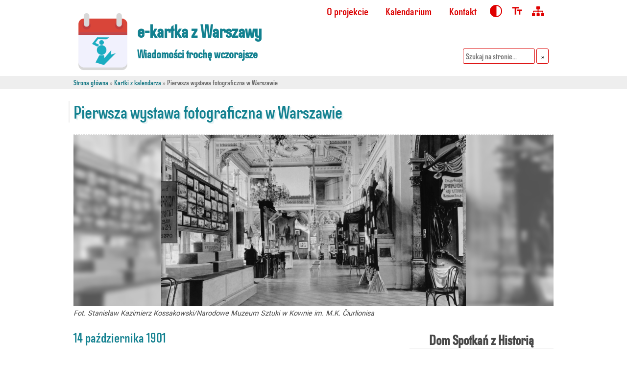

--- FILE ---
content_type: text/html; charset=UTF-8
request_url: https://ekartkazwarszawy.pl/kartka/pierwsza-wystawa-fotograficzna-warszawie/
body_size: 22489
content:
<!doctype html>
<html lang="pl">
    <head>
        <base href="https://ekartkazwarszawy.pl/" />
        <meta charset="utf-8" />
        
        <meta name="robots" content="index, follow" />
        <meta name="viewport" content="width=device-width, initial-scale=1">
        <!--[if IE]>
        <script src="https://ekartkazwarszawy.pl/wp-content/themes/kartka2/js/html5.js"></script>
        <![endif]-->

<!--        TODO: add v=xxx?-->
        <link rel="stylesheet" href="https://ekartkazwarszawy.pl/wp-content/themes/kartka2/css/main.css" type="text/css" media="screen, projection" />
        <link rel="stylesheet" href="https://maxcdn.bootstrapcdn.com/font-awesome/4.5.0/css/font-awesome.min.css">
        <link rel="icon" href="https://ekartkazwarszawy.pl/wp-content/themes/kartka2/images/favicon.ico" type="image/x-icon"/>

        <script src="https://ekartkazwarszawy.pl/wp-content/themes/kartka2/js/jquery-1.11.3.min.js"></script>
        <script src="https://ekartkazwarszawy.pl/wp-content/themes/kartka2/js/jquery.fancybox.js" ></script>

        <script type="text/javascript">
            var now = "2026-01-26";
            var siteurl = "https://ekartkazwarszawy.pl";

            var ajaxurl = "https://ekartkazwarszawy.pl/wp-admin/admin-ajax.php";
        </script>

        <script src="https://ekartkazwarszawy.pl/wp-content/themes/kartka2/js/main.js"></script>
<meta name='robots' content='index, follow, max-image-preview:large, max-snippet:-1, max-video-preview:-1' />

	<!-- This site is optimized with the Yoast SEO plugin v26.8 - https://yoast.com/product/yoast-seo-wordpress/ -->
	<title>Pierwsza wystawa fotograficzna w Warszawie - e-kartka z Warszawy</title>
	<link rel="canonical" href="http://ekartkazwarszawy.pl/kartka/pierwsza-wystawa-fotograficzna-warszawie/" />
	<meta property="og:locale" content="pl_PL" />
	<meta property="og:type" content="article" />
	<meta property="og:title" content="Pierwsza wystawa fotograficzna w Warszawie - e-kartka z Warszawy" />
	<meta property="og:description" content="Wystawa fotograficzna w salach ratusza cieszyła się ogromną popularnością. Zwiedzający mogli obejrzeć zdjęcia filmy i prezentacje promieni rentgena. Była to [&hellip;]" />
	<meta property="og:url" content="http://ekartkazwarszawy.pl/kartka/pierwsza-wystawa-fotograficzna-warszawie/" />
	<meta property="og:site_name" content="e-kartka z Warszawy" />
	<meta property="article:modified_time" content="2017-07-27T14:23:09+00:00" />
	<meta property="og:image" content="http://ekartkazwarszawy.pl/uploads/Ta-5232_35p.3408-SO_f.jpg" />
	<meta property="og:image:width" content="1129" />
	<meta property="og:image:height" content="960" />
	<meta property="og:image:type" content="image/jpeg" />
	<meta name="twitter:card" content="summary_large_image" />
	<meta name="twitter:label1" content="Szacowany czas czytania" />
	<meta name="twitter:data1" content="3 minuty" />
	<script type="application/ld+json" class="yoast-schema-graph">{"@context":"https://schema.org","@graph":[{"@type":"WebPage","@id":"http://ekartkazwarszawy.pl/kartka/pierwsza-wystawa-fotograficzna-warszawie/","url":"http://ekartkazwarszawy.pl/kartka/pierwsza-wystawa-fotograficzna-warszawie/","name":"Pierwsza wystawa fotograficzna w Warszawie - e-kartka z Warszawy","isPartOf":{"@id":"https://ekartkazwarszawy.pl/#website"},"primaryImageOfPage":{"@id":"http://ekartkazwarszawy.pl/kartka/pierwsza-wystawa-fotograficzna-warszawie/#primaryimage"},"image":{"@id":"http://ekartkazwarszawy.pl/kartka/pierwsza-wystawa-fotograficzna-warszawie/#primaryimage"},"thumbnailUrl":"https://ekartkazwarszawy.pl/uploads/Ta-5232_35p.3408-SO_f.jpg","datePublished":"2016-10-13T22:00:12+00:00","dateModified":"2017-07-27T14:23:09+00:00","breadcrumb":{"@id":"http://ekartkazwarszawy.pl/kartka/pierwsza-wystawa-fotograficzna-warszawie/#breadcrumb"},"inLanguage":"pl-PL","potentialAction":[{"@type":"ReadAction","target":["http://ekartkazwarszawy.pl/kartka/pierwsza-wystawa-fotograficzna-warszawie/"]}]},{"@type":"ImageObject","inLanguage":"pl-PL","@id":"http://ekartkazwarszawy.pl/kartka/pierwsza-wystawa-fotograficzna-warszawie/#primaryimage","url":"https://ekartkazwarszawy.pl/uploads/Ta-5232_35p.3408-SO_f.jpg","contentUrl":"https://ekartkazwarszawy.pl/uploads/Ta-5232_35p.3408-SO_f.jpg","width":1129,"height":960},{"@type":"BreadcrumbList","@id":"http://ekartkazwarszawy.pl/kartka/pierwsza-wystawa-fotograficzna-warszawie/#breadcrumb","itemListElement":[{"@type":"ListItem","position":1,"name":"Strona główna","item":"https://ekartkazwarszawy.pl/"},{"@type":"ListItem","position":2,"name":"Kartki z kalendarza","item":"https://ekartkazwarszawy.pl/kartka/"},{"@type":"ListItem","position":3,"name":"Pierwsza wystawa fotograficzna w Warszawie"}]},{"@type":"WebSite","@id":"https://ekartkazwarszawy.pl/#website","url":"https://ekartkazwarszawy.pl/","name":"e-kartka z Warszawy","description":"Kalendarium informacji o tym, co wydarzyło się w Warszawie w XX wieku.","potentialAction":[{"@type":"SearchAction","target":{"@type":"EntryPoint","urlTemplate":"https://ekartkazwarszawy.pl/?s={search_term_string}"},"query-input":{"@type":"PropertyValueSpecification","valueRequired":true,"valueName":"search_term_string"}}],"inLanguage":"pl-PL"}]}</script>
	<!-- / Yoast SEO plugin. -->


<link rel="alternate" title="oEmbed (JSON)" type="application/json+oembed" href="https://ekartkazwarszawy.pl/wp-json/oembed/1.0/embed?url=https%3A%2F%2Fekartkazwarszawy.pl%2Fkartka%2Fpierwsza-wystawa-fotograficzna-warszawie%2F" />
<link rel="alternate" title="oEmbed (XML)" type="text/xml+oembed" href="https://ekartkazwarszawy.pl/wp-json/oembed/1.0/embed?url=https%3A%2F%2Fekartkazwarszawy.pl%2Fkartka%2Fpierwsza-wystawa-fotograficzna-warszawie%2F&#038;format=xml" />
<style id='wp-img-auto-sizes-contain-inline-css' type='text/css'>
img:is([sizes=auto i],[sizes^="auto," i]){contain-intrinsic-size:3000px 1500px}
/*# sourceURL=wp-img-auto-sizes-contain-inline-css */
</style>
<style id='wp-block-library-inline-css' type='text/css'>
:root{--wp-block-synced-color:#7a00df;--wp-block-synced-color--rgb:122,0,223;--wp-bound-block-color:var(--wp-block-synced-color);--wp-editor-canvas-background:#ddd;--wp-admin-theme-color:#007cba;--wp-admin-theme-color--rgb:0,124,186;--wp-admin-theme-color-darker-10:#006ba1;--wp-admin-theme-color-darker-10--rgb:0,107,160.5;--wp-admin-theme-color-darker-20:#005a87;--wp-admin-theme-color-darker-20--rgb:0,90,135;--wp-admin-border-width-focus:2px}@media (min-resolution:192dpi){:root{--wp-admin-border-width-focus:1.5px}}.wp-element-button{cursor:pointer}:root .has-very-light-gray-background-color{background-color:#eee}:root .has-very-dark-gray-background-color{background-color:#313131}:root .has-very-light-gray-color{color:#eee}:root .has-very-dark-gray-color{color:#313131}:root .has-vivid-green-cyan-to-vivid-cyan-blue-gradient-background{background:linear-gradient(135deg,#00d084,#0693e3)}:root .has-purple-crush-gradient-background{background:linear-gradient(135deg,#34e2e4,#4721fb 50%,#ab1dfe)}:root .has-hazy-dawn-gradient-background{background:linear-gradient(135deg,#faaca8,#dad0ec)}:root .has-subdued-olive-gradient-background{background:linear-gradient(135deg,#fafae1,#67a671)}:root .has-atomic-cream-gradient-background{background:linear-gradient(135deg,#fdd79a,#004a59)}:root .has-nightshade-gradient-background{background:linear-gradient(135deg,#330968,#31cdcf)}:root .has-midnight-gradient-background{background:linear-gradient(135deg,#020381,#2874fc)}:root{--wp--preset--font-size--normal:16px;--wp--preset--font-size--huge:42px}.has-regular-font-size{font-size:1em}.has-larger-font-size{font-size:2.625em}.has-normal-font-size{font-size:var(--wp--preset--font-size--normal)}.has-huge-font-size{font-size:var(--wp--preset--font-size--huge)}.has-text-align-center{text-align:center}.has-text-align-left{text-align:left}.has-text-align-right{text-align:right}.has-fit-text{white-space:nowrap!important}#end-resizable-editor-section{display:none}.aligncenter{clear:both}.items-justified-left{justify-content:flex-start}.items-justified-center{justify-content:center}.items-justified-right{justify-content:flex-end}.items-justified-space-between{justify-content:space-between}.screen-reader-text{border:0;clip-path:inset(50%);height:1px;margin:-1px;overflow:hidden;padding:0;position:absolute;width:1px;word-wrap:normal!important}.screen-reader-text:focus{background-color:#ddd;clip-path:none;color:#444;display:block;font-size:1em;height:auto;left:5px;line-height:normal;padding:15px 23px 14px;text-decoration:none;top:5px;width:auto;z-index:100000}html :where(.has-border-color){border-style:solid}html :where([style*=border-top-color]){border-top-style:solid}html :where([style*=border-right-color]){border-right-style:solid}html :where([style*=border-bottom-color]){border-bottom-style:solid}html :where([style*=border-left-color]){border-left-style:solid}html :where([style*=border-width]){border-style:solid}html :where([style*=border-top-width]){border-top-style:solid}html :where([style*=border-right-width]){border-right-style:solid}html :where([style*=border-bottom-width]){border-bottom-style:solid}html :where([style*=border-left-width]){border-left-style:solid}html :where(img[class*=wp-image-]){height:auto;max-width:100%}:where(figure){margin:0 0 1em}html :where(.is-position-sticky){--wp-admin--admin-bar--position-offset:var(--wp-admin--admin-bar--height,0px)}@media screen and (max-width:600px){html :where(.is-position-sticky){--wp-admin--admin-bar--position-offset:0px}}
/*wp_block_styles_on_demand_placeholder:6977e22c9038b*/
/*# sourceURL=wp-block-library-inline-css */
</style>
<style id='classic-theme-styles-inline-css' type='text/css'>
/*! This file is auto-generated */
.wp-block-button__link{color:#fff;background-color:#32373c;border-radius:9999px;box-shadow:none;text-decoration:none;padding:calc(.667em + 2px) calc(1.333em + 2px);font-size:1.125em}.wp-block-file__button{background:#32373c;color:#fff;text-decoration:none}
/*# sourceURL=/wp-includes/css/classic-themes.min.css */
</style>
<link rel='stylesheet' id='contact-form-7-css' href='https://ekartkazwarszawy.pl/wp-content/plugins/contact-form-7/includes/css/styles.css?ver=6.1.4' type='text/css' media='all' />
<link rel="https://api.w.org/" href="https://ekartkazwarszawy.pl/wp-json/" /><link rel="EditURI" type="application/rsd+xml" title="RSD" href="https://ekartkazwarszawy.pl/xmlrpc.php?rsd" />
<meta name="generator" content="WordPress 6.9" />
<link rel='shortlink' href='https://ekartkazwarszawy.pl/?p=1628' />
<style type="text/css">.recentcomments a{display:inline !important;padding:0 !important;margin:0 !important;}</style>    </head>


<body class="single-kartka id-1628">
    <header id="header" class="clearfix">
    <div class="pageSize">
        <div class="headerTitle">
            <a href="https://ekartkazwarszawy.pl">
                <img src="https://ekartkazwarszawy.pl/wp-content/themes/kartka2/images/logo.png" id="logo" alt="e-kartka z historii - Warszawa 1939" />
                <div class="headerText">
                    <h1>e-kartka z <span>Warszawy</span></h1>
                    <h2>Wiadomości trochę wczorajsze</h2>
                </div>
            </a>
        </div>
        <form id="searchForm" role="search" method="get" class="search-form" action="https://ekartkazwarszawy.pl/">
    <label for="search-input" class="visually-hidden"> search </label>
    <input type="search" id="search-input" class="search-field" placeholder="Szukaj na stronie..." value="" name="s" title="Szukaj na stronie:" />

    <label for="submit-input" class="visually-hidden"> submit </label>
    <input type="submit" id="submit-input" class="search-submit " value="&#187;" />
</form>
        <nav id="menuTop">
		
		<ul><li class="page_item page-item-30"><a href="https://ekartkazwarszawy.pl/o-projekcie/">O projekcie</a></li>
<li class="page_item page-item-27"><a href="https://ekartkazwarszawy.pl/kalendarium/">Kalendarium</a></li>
<li class="page_item page-item-2"><a href="https://ekartkazwarszawy.pl/przykladowa-strona/">Kontakt</a></li>
</ul>
		
            <!--<ul><li class="page_item page-item-30"><a href="https://ekartkazwarszawy.pl/o-projekcie/">O projekcie</a></li>
<li class="page_item page-item-27"><a href="https://ekartkazwarszawy.pl/kalendarium/">Kalendarium</a></li>
<li class="page_item page-item-2"><a href="https://ekartkazwarszawy.pl/przykladowa-strona/">Kontakt</a></li>
</ul>-->
            <ul class="iconsMenuSection">
                <li class="">
                    <a href="#" class="contrast visually-hidden" title="Wysoki kontrast"><span>Kontrast</span></a>
                </li>
                <li class="">
                    <a href="#" class="textSize visually-hidden" title="Rozmiar czcionki"><span>Czcionka</span></a>
                </li>
                <li class="">
                    <a href="/mapa-witryny" class="siteMap visually-hidden" title="Mapa witryny"><span>Mapa Witryny</span></a>
                </li>
            </ul>
        </nav>
    </div>
</header>
    <section id="breadcrumbs" >
        <div class="pageSize">
            <div><span><span><a href="https://ekartkazwarszawy.pl/">Strona główna</a></span> » <span><a href="https://ekartkazwarszawy.pl/kartka/">Kartki z kalendarza</a></span> » <span class="breadcrumb_last" aria-current="page">Pierwsza wystawa fotograficzna w Warszawie</span></span></div>        </div>
    </section>

    <section id="cardTitle">
        <div class="pageSize singleElement">
            <h1>Pierwsza wystawa fotograficzna w Warszawie</h1>
        </div>
    </section>

    <section class="pageSize">
        <div id="cardImage">
            <a href="https://ekartkazwarszawy.pl/uploads/Ta-5232_35p.3408-SO_f-1536x1306.jpg">
                <img class="photoBg" src="https://ekartkazwarszawy.pl/uploads/Ta-5232_35p.3408-SO_f-1536x864.jpg"
                                            aria-describedby="imageDescription"
                                         alt="Zdjęcie dla kartki: Pierwsza wystawa fotograficzna w Warszawie" />

                <img class="blurBackground" src="https://ekartkazwarszawy.pl/uploads/Ta-5232_35p.3408-SO_f-1536x864.jpg" alt="Blur dla zdjęcia do kartki: Pierwsza wystawa fotograficzna w Warszawie" />
                <div class="zoom"><i class="icon-zoom"></i></div>
            </a>
        </div>
        
                    <div class="content">
                <p class="photoSource">
                    Fot. Stanisław Kazimierz Kossakowski/Narodowe Muzeum Sztuki w Kownie im. M.K. Čiurlionisa                </p>
            </div>
        
    </section>

    <div id="content" class="pageSize">

        <section id="main">

            <article class="singleElement">

                <div class="content">

                    <h2>14 października 1901</h2>


                    <p><strong>Wystawa fotograficzna w salach ratusza cieszyła się ogromną popularnością. Zwiedzający mogli obejrzeć zdjęcia filmy i prezentacje promieni rentgena. Była to pierwsza tak duża warszawska prezentacja osiągnięć na polu fotografii.</strong></p>
<p>Wystawa fotograficzna została otwarta w salach ratusza 21 września 1901. Jej organizatorem było Warszawskie Towarzystwo Dobroczynności, które zebrane środki ze sprzedaży biletów przeznaczyło na swoją działalność charytatywną. Po wykupieniu biletu w cenie 25 kopiejek można było obejrzeć wystawy fotografii, pokazy filmów oraz promieni rentgenowski.</p>
<p>Prasa bardzo szczegółowo opisywała ekspozycję oraz towarzyszące jej wydarzenia. Główną część wystawy zajmowały plansze przygotowane przez fotografów – zawodowców i amatorów. Ich prace były wystawiane w udostępnionej przez magistrat sali głównej ratusza. Poszczególni autorzy prezentowali zdjęcia portretowe i przedstawiające dzieła sztuki (rzeźby, obrazy). Na planszach znalazły się też fotografie zabytkowych budowli, reportaże z dalekich podróży (m.in. z północnej Syberii, północnej Afryki oraz Azji Środkowej – te ostatnie autorstwa Leona Barszczewskiego).</p>
<p>„Połowę oddziału oraz filar wokoło zajęła wystawa Stanisława hr. Kossakowskiego. Daje ona wysoce oryginalne drzewo genealogiczne rodziny wystawcy ze scenami z wybitnych momentów jej historii w porządku genealogicznym. […] Nadto St. Hr. Kossakowski wystawił zbiór portretów, scen oraz widoków ze swoich Wojtkuszek na Żmudzi”.</p>
<p>W sali sztandarowej swoje miejsce znalazł dział naukowy wystawy, ciemnia roentgenowska i kinematograf Pruszyńskiego. Nie był to jedyny kinematograf na wystawie – na drugim należącym do Jadwigi Golczówny wyświetlano „kilkadziesiąt znakomicie odtworzonych scen, a między innemi pogrzeb królowej angielskiej Wiktorii”.</p>
<p>Oprócz zdjęć, na wystawie zaprezentowano różnego typu aparaty fotograficzne, w tym najnowocześniejsze, dzięki którym „czas na zdjęcie wymagany jest krótszy niż jedno tchnienie”.</p>
<p>Wystawa cieszyła się ogromnym zainteresowaniem publiczności – zdarzały się dni, kiedy była odwiedzana przez około 2000 osób.</p>
<p>Na początku października jury ogłosiło listę nagrodzonych autorów – wśród nich znalazł się hrabia Kossakowski, który otrzymał w dziale fotografów amatorów patent na medal srebrny „za sceny rodzajowe, wnętrza i widoki”.</p>
<p>Wystawa miała trwać tylko 18 dni i być zamknięta 8 października. Zwiedziło ją ponad 20 tysięcy osób! Ze względu na wielką popularność została przedłużona najpierw o 3 dni („Kinematograf, nowe obrazy, specjalnie przybyłe z Paryża”). 14 października Kurjer Warszawskie donosił o kolejnych rekordach frekwencji: „wczoraj zwiedziło ją około 3.000 osób. To też tłok był na niej niesłychany, zwłaszcza wieczorem podczas produkcji kinematografu i koncertu trupy neapolitańskiej”, dlatego zdecydowano o kolejnym jej przedłużeniu.</p>
<p>Ostatecznie wystawa została zamknięta 20 października, ciesząc się do ostatniego dnia ogromną popularnością wśród zwiedzających.</p>
<p>O tym, jak ciekawa mogła być cała wystawa, można przekonać się oglądając fotografie jednego z jej uczestników – hrabiego Kossakowskiego – na <a href="http://dsh.waw.pl/wydarzenia/kocham-fotografie-portret-epoki-w-obiektywie-stanislawa-kazimierza-kossakowskiego/" target="_blank">trwającej do 13 listopada 2016 r. wystawie „Kocham fotografię” w Domu Spotkań z Historią</a>.</p>
<p>Źródła:<br />
<em>Kurjer Warszawski</em>, 1901, nr 261 (wieczorny), 262, 263 poranny, 275, 276, 291 poranny<br />
<a href="http://mbc.cyfrowemazowsze.pl/dlibra/doccontent?id=37839" target="_blank"><em>Album widoków miasta Warszawy: pamiątka z Wystawy Fotograficznej</em>, Warszawa [ca. 1900]</a></p>

                                        
                                            <div id="imageDescription" class="imageDesc">
                            <h2>Fotografia:</h2>
                            <p>
                                                                    <i class="fa fa-picture-o"></i> Wystawa fotograficzna w salach warszawskiego Ratusza (1901)                                
                                                                    - Fot. Stanisław Kazimierz Kossakowski/Narodowe Muzeum Sztuki w Kownie im. M.K. Čiurlionisa                                                            </p>
                        </div>
                    
                                            <section class="attachments">
                            <h2>Materiały dodatkowe</h2>

                            <ul>
                                                                    <li>
                                        <a href="http://cyfrowe.mnw.art.pl/dmuseion/docmetadata?id=13794" target="_blank">
                                                                                        <div class="attachmentThumb">
                                                
                                                                                                <i class="fa fa-link"></i>
                                                                                            </div>
                                                                                        
                                            <p class="attachmentName">Portret zbiorowy jurorów I wystawy fotograficznej eksponowanej w Ratuszu Warszawskim | Cyfrowe Muzeum Narodowe</p>

                                        </a>
                                    </li>
                                                            </ul>

                        </section>
                    
                    <section class="social" id="share">
                        <h2>Udostępnij</h2>
                                                <div>
                            <figure>
                                <i class="icon-facebook"></i>
                                <span>Facebook</span>
                            </figure>
                            <div>
                                <!--<iframe src="//www.facebook.com/plugins/like.php?href=https://ekartkazwarszawy.pl/kartka/pierwsza-wystawa-fotograficzna-warszawie/&amp;width&amp;layout=button_count&amp;action=like&amp;show_faces=false&amp;share=false&amp;height=21&amp;appId=1445638219008500" scrolling="no" frameborder="0" style="border:none; overflow:hidden; height:21px;" allowTransparency="true"></iframe>-->
                                <iframe src="//www.facebook.com/plugins/like.php?href=https://ekartkazwarszawy.pl/kartka/pierwsza-wystawa-fotograficzna-warszawie/&amp;width=190&amp;layout=button&amp;action=like&amp;show_faces=false&amp;share=true&amp;height=35&amp;appId=223401684381968" scrolling="no" frameborder="0" style="border:none; overflow:hidden; width:190px; height:35px;" allowTransparency="true"></iframe>
                            </div>
                        </div>
                        <div>
                            <figure>
                                <i class="icon-twitter"></i>
                                <span>Twitter</span>
                            </figure>
                            <div>
                                <a href="https://twitter.com/share" class="twitter-share-button">Tweet</a>
                                <script>!function (d, s, id) {
                                        var js, fjs = d.getElementsByTagName(s)[0], p = /^http:/.test(d.location) ? 'http' : 'https';
                                        if (!d.getElementById(id)) {
                                            js = d.createElement(s);
                                            js.id = id;
                                            js.src = p + '://platform.twitter.com/widgets.js';
                                            fjs.parentNode.insertBefore(js, fjs);
                                        }
                                    }(document, 'script', 'twitter-wjs');</script>
                            </div>
                        </div>
                    </section>



                </div>

            </article>
        </section>

        <section id="sidebar">

            
            <section id="dsh">
    <h1>Dom Spotkań z Historią</h1>
    <div>
        <a href="https://www.dsh.waw.pl/" class="dsh">
            <img src="/wp-content/themes/kartka2/images/cale-logo.png" style="height: auto !important" alt="DSH" title="Dom Spotkań z Historią">
        </a>
    </div>
</section>
<section id="calendar">
    <!--<h1>KALENDARZ</h1>-->
    <section class="calendarView">

    


            <section class="calendarContainer active" data-target="0">
            <h1>
                                    <a href="#" data-target="11"><i class="calendarIcon fa fa-chevron-left"></i><span class="hiddenText">poprzedni</span></a>
                
                <span class="monthName">Styczeń</span>

                                    <a href="#" data-target="1"><i class="calendarIcon fa fa-chevron-right"></i><span class="hiddenText">następny</span></a>
                            </h1>

            <table cellpadding="0" cellspacing="0" class="calendar"><tr class="calendar-row"><td class="calendar-day-head">Pn</td><td class="calendar-day-head">Wt</td><td class="calendar-day-head">Śr</td><td class="calendar-day-head">Czw</td><td class="calendar-day-head">Pt</td><td class="calendar-day-head">So</td><td class="calendar-day-head">Nd</td></tr><tr class="calendar-row"><td class="calendar-day-np"> </td><td class="calendar-day-np"> </td><td class="calendar-day-np"> </td><td class="calendar-day"><div class="day-number day-active"><a href="https://ekartkazwarszawy.pl/kartka/premiera-pierwszego-polskiego-musicalu-filmowego/" title="Premiera pierwszego polskiego musicalu filmowego">1</a></div></td><td class="calendar-day"><div class="day-number day-active"><a href="https://ekartkazwarszawy.pl/kartka/mars-bog-wojny-rzadzi-rokiem-1939/" title=""Mars, bóg wojny, rządzi rokiem 1939"">2</a></div></td><td class="calendar-day"><div class="day-number day-active"><a href="https://ekartkazwarszawy.pl/kartka/zawalenie-sie-kamienicy-przy-zelaznej-65/" title="Zawalenie się kamienicy przy Żelaznej 65">3</a></div></td><td class="calendar-day"><div class="day-number day-active"><a href="https://ekartkazwarszawy.pl/kartka/oficjalne-otwarcie-dla-ruchu-mostu-mikolajewskiego-obecnie-ks-j-poniatowskiego/" title="Oficjalne otwarcie mostu Mikołajewskiego (obecnie ks. J. Poniatowskiego)">4</a></div></td></tr><tr class="calendar-row"><td class="calendar-day"><div class="day-number day-active"><a href="https://ekartkazwarszawy.pl/kartka/pierwsze-warszawskie-trolejbusy/" title="Pierwsze warszawskie trolejbusy">5</a></div></td><td class="calendar-day"><div class="day-number day-active"><a href="https://ekartkazwarszawy.pl/kartka/cykl-wystepow-sary-bernhardt/" title="Cykl występów Sary Bernhardt">6</a></div></td><td class="calendar-day"><div class="day-number day-active"><a href="https://ekartkazwarszawy.pl/kartka/pogrzeb-romana-dmowskiego/" title="Pogrzeb Romana Dmowskiego">7</a></div></td><td class="calendar-day"><div class="day-number day-active"><a href="https://ekartkazwarszawy.pl/kartka/pierwsza-premiera-zakazanych-piosenek/" title="Pierwsza premiera "Zakazanych Piosenek"">8</a></div></td><td class="calendar-day"><div class="day-number day-active"><a href="https://ekartkazwarszawy.pl/kartka/jaki-lod-spozywamy/" title="Jaki lód spożywamy?">9</a></div></td><td class="calendar-day"><div class="day-number day-active"><a href="https://ekartkazwarszawy.pl/kartka/warszawa-anno-domini-1917/" title="Warszawa Anno Domini 1917">10</a></div></td><td class="calendar-day"><div class="day-number day-active"><a href="https://ekartkazwarszawy.pl/kartka/podpisanie-kontraktu-budowe-elektrowni-miejskiej/" title="Podpisanie kontraktu na budowę Elektrowni Miejskiej">11</a></div></td></tr><tr class="calendar-row"><td class="calendar-day"><div class="day-number day-active"><a href="https://ekartkazwarszawy.pl/kartka/kantory-mamek/" title="Kantory mamek">12</a></div></td><td class="calendar-day"><div class="day-number day-active"><a href="https://ekartkazwarszawy.pl/kartka/ladowanie-ufo-na-czerniakowie/" title="Lądowanie UFO na Czerniakowie">13</a></div></td><td class="calendar-day"><div class="day-number day-active"><a href="https://ekartkazwarszawy.pl/kartka/telefony-z-krazkiem/" title="Telefony z krążkiem">14</a></div></td><td class="calendar-day"><div class="day-number day-active"><a href="https://ekartkazwarszawy.pl/kartka/odsloniecie-pomnika-boleslawa-prusa/" title="Odsłonięcie pomnika Bolesława Prusa">15</a></div></td><td class="calendar-day"><div class="day-number day-active"><a href="https://ekartkazwarszawy.pl/kartka/odsloniecie-pomnika-stefana-starzynskiego/" title="Odsłonięcie pomnika Stefana Starzyńskiego">16</a></div></td><td class="calendar-day"><div class="day-number day-active"><a href="https://ekartkazwarszawy.pl/kartka/wyzwolenie-warszawy/" title=""Był 17 stycznia, niesamowite słońce, ale mróz piekielny" - wyzwolenie Warszawy">17</a></div></td><td class="calendar-day"><div class="day-number day-active"><a href="https://ekartkazwarszawy.pl/kartka/polskie-towarzystwo-czerwonego-krzyza/" title="Polskie Towarzystwo Czerwonego Krzyża - początki PCK">18</a></div></td></tr><tr class="calendar-row"><td class="calendar-day"><div class="day-number day-active"><a href="https://ekartkazwarszawy.pl/kartka/yves-montand-koncertuje-w-warszawie/" title="Yves Montand koncertuje w Warszawie">19</a></div></td><td class="calendar-day"><div class="day-number day-active"><a href="https://ekartkazwarszawy.pl/kartka/otwarcie-zakladu-polozniczo-ginekologicznego-sw-zofii/" title="Otwarcie szpitala św. Zofii">20</a></div></td><td class="calendar-day"><div class="day-number day-active"><a href="https://ekartkazwarszawy.pl/kartka/messalka-najwieksza-gwiazda-firmamencie/" title="Messalka - największa gwiazda na firmamencie">21</a></div></td><td class="calendar-day"><div class="day-number day-active"><a href="https://ekartkazwarszawy.pl/kartka/wybuch-powstania-styczniowego/" title="Wybuch powstania styczniowego">22</a></div></td><td class="calendar-day"><div class="day-number day-active"><a href="https://ekartkazwarszawy.pl/kartka/pierwszy-program-telewizyjny/" title="Pierwszy program telewizyjny">23</a></div></td><td class="calendar-day"><div class="day-number day-active"><a href="https://ekartkazwarszawy.pl/kartka/otwarcie-hotelu-forum/" title="Otwarcie hotelu „Forum”">24</a></div></td><td class="calendar-day"><div class="day-number day-active"><a href="https://ekartkazwarszawy.pl/kartka/premiera-filmu-przygoda-na-mariensztacie/" title="Premiera filmu „Przygoda na Mariensztacie”">25</a></div></td></tr><tr class="calendar-row"><td class="calendar-day"><div class="day-number day-active"><a href="https://ekartkazwarszawy.pl/kartka/pierwszy-przeszczep-nerki/" title="Pierwszy przeszczep nerki">26</a></div></td><td class="calendar-day"><div class="day-number day-active"><a href="https://ekartkazwarszawy.pl/kartka/muzeum-cechu-rzemiosl-skorzanych-im-jana-kilinskiego/" title="Muzeum Cechu Rzemiosł Skórzanych im. Jana Kilińskiego">27</a></div></td><td class="calendar-day"><div class="day-number day-active"><a href="https://ekartkazwarszawy.pl/kartka/strajk-szkolny-warszawie-1905/" title="Strajk szkolny w Warszawie (1905)">28</a></div></td><td class="calendar-day"><div class="day-number day-active"><a href="https://ekartkazwarszawy.pl/kartka/otwarcie-teatru-polskiego/" title="Otwarcie Teatru Polskiego">29</a></div></td><td class="calendar-day"><div class="day-number day-active"><a href="https://ekartkazwarszawy.pl/kartka/protest-pomnikiem-adama-mickiewicza/" title="Protest pod pomnikiem Adama Mickiewicza">30</a></div></td><td class="calendar-day"><div class="day-number day-active"><a href="https://ekartkazwarszawy.pl/kartka/lamiglowka-krzyzowa/" title="Łamigłówka krzyżowa">31</a></div></td><td class="calendar-day-np"> </td></tr></table>        </section>
            <section class="calendarContainer " data-target="1">
            <h1>
                                    <a href="#" data-target="0"><i class="calendarIcon fa fa-chevron-left"></i> <span class="hiddenText">poprzedni</span> </a>
                
                <span class="monthName">Luty</span>

                                    <a href="#" data-target="2"><i class="calendarIcon fa fa-chevron-right"></i><span class="hiddenText">następny</span></a>
                            </h1>

            <table cellpadding="0" cellspacing="0" class="calendar"><tr class="calendar-row"><td class="calendar-day-head">Pn</td><td class="calendar-day-head">Wt</td><td class="calendar-day-head">Śr</td><td class="calendar-day-head">Czw</td><td class="calendar-day-head">Pt</td><td class="calendar-day-head">So</td><td class="calendar-day-head">Nd</td></tr><tr class="calendar-row"><td class="calendar-day-np"> </td><td class="calendar-day-np"> </td><td class="calendar-day-np"> </td><td class="calendar-day-np"> </td><td class="calendar-day-np"> </td><td class="calendar-day-np"> </td><td class="calendar-day"><div class="day-number day-active"><a href="https://ekartkazwarszawy.pl/kartka/zamach-na-kutschere/" title="Zamach na Kutscherę">1</a></div></td></tr><tr class="calendar-row"><td class="calendar-day"><div class="day-number day-active"><a href="https://ekartkazwarszawy.pl/kartka/wpisanie-palacu-kultury-nauki-rejestru-zabytkow/" title="Wpisanie Pałacu Kultury i Nauki do rejestru zabytków">2</a></div></td><td class="calendar-day"><div class="day-number day-active"><a href="https://ekartkazwarszawy.pl/kartka/wilsonowi-mowimy-tak/" title="Wilsonowi mówimy „tak”!">3</a></div></td><td class="calendar-day"><div class="day-number day-active"><a href="https://ekartkazwarszawy.pl/kartka/smierc-architekta-jozefa-piusa-dziekonskiego/" title="Śmierć architekta Józefa Piusa Dziekońskiego">4</a></div></td><td class="calendar-day"><div class="day-number day-active"><a href="https://ekartkazwarszawy.pl/kartka/nauczycielka-szczesliwej-milosci-piekarskiej-5/" title="Nauczycielka szczęśliwej miłości z Piekarskiej 5">5</a></div></td><td class="calendar-day"><div class="day-number day-active"><a href="https://ekartkazwarszawy.pl/kartka/nazistowska-przebudowa-warszawy/" title="Nazistowska przebudowa Warszawy">6</a></div></td><td class="calendar-day"><div class="day-number day-active"><a href="https://ekartkazwarszawy.pl/kartka/juz-wiem-wyglada-pieklo-zlote-tarasy/" title="„Już wiem, jak wygląda piekło. Jak Złote Tarasy”">7</a></div></td><td class="calendar-day"><div class="day-number day-active"><a href="https://ekartkazwarszawy.pl/kartka/zamach-prawoslawnego-metropolite-jerzego/" title="Zamach na prawosławnego metropolitę Jerzego">8</a></div></td></tr><tr class="calendar-row"><td class="calendar-day"><div class="day-number day-active"><a href="https://ekartkazwarszawy.pl/kartka/pobyt-wysokosci-regenta-wegier-warszawie/" title="Pobyt Jej Wysokości Regenta Węgier w Warszawie">9</a></div></td><td class="calendar-day"><div class="day-number day-active"><a href="https://ekartkazwarszawy.pl/kartka/zbezczeszczenie-pomnika-krwawego-feliksa/" title="„Zbezczeszczenie” pomnika Krwawego Feliksa">10</a></div></td><td class="calendar-day"><div class="day-number day-active"><a href="https://ekartkazwarszawy.pl/kartka/repolonizacja-kopernika/" title="Repolonizacja Kopernika">11</a></div></td><td class="calendar-day"><div class="day-number day-active"><a href="https://ekartkazwarszawy.pl/kartka/wielki-bal-karnawalowy/" title="Wielki bal karnawałowy">12</a></div></td><td class="calendar-day"><div class="day-number day-active"><a href="https://ekartkazwarszawy.pl/kartka/lodownia-pokojowa/" title="Lodownia pokojowa">13</a></div></td><td class="calendar-day"><div class="day-number day-active"><a href="https://ekartkazwarszawy.pl/kartka/biuro-odbudowy-stolicy/" title="Biuro Odbudowy Stolicy">14</a></div></td><td class="calendar-day"><div class="day-number day-active"><a href="https://ekartkazwarszawy.pl/kartka/wybuch-gazu-w-warszawskiej-rotundzie/" title="Wybuch gazu w Rotundzie">15</a></div></td></tr><tr class="calendar-row"><td class="calendar-day"><div class="day-number day-active"><a href="https://ekartkazwarszawy.pl/kartka/pomnik-syrenki/" title="Pomnik  Syrenki">16</a></div></td><td class="calendar-day"><div class="day-number day-active"><a href="https://ekartkazwarszawy.pl/kartka/65/" title="Powroty 1945: Ulica Marszałkowska">17</a></div></td><td class="calendar-day"><div class="day-number day-active"><a href="https://ekartkazwarszawy.pl/kartka/z-doniesien-prasowych-z-18-lutego-1906/" title="Z doniesień prasowych z 18 lutego 1906">18</a></div></td><td class="calendar-day"><div class="day-number day-active"><a href="https://ekartkazwarszawy.pl/kartka/w-drodze-do-domu-warszawa-1947/" title="W drodze do domu. Ulica Wspólna">19</a></div></td><td class="calendar-day"><div class="day-number day-active"><a href="https://ekartkazwarszawy.pl/kartka/powroty-45-pierwsze-piekarnie/" title="Powroty 1945: pierwsze piekarnie">20</a></div></td><td class="calendar-day"><div class="day-number day-active"><a href="https://ekartkazwarszawy.pl/kartka/otwarcie-nowego-gmachu-filharmonii-narodowej/" title="Otwarcie nowego gmachu Filharmonii">21</a></div></td><td class="calendar-day"><div class="day-number day-active"><a href="https://ekartkazwarszawy.pl/kartka/pierwsze-uliczne-kosze-na-odpady/" title="Pierwsze uliczne kosze na odpady">22</a></div></td></tr><tr class="calendar-row"><td class="calendar-day"><div class="day-number day-active"><a href="https://ekartkazwarszawy.pl/kartka/pokazy-wylegania-kurczat-na-nowym-swiecie/" title="Kurczaki na Nowym Świecie">23</a></div></td><td class="calendar-day"><div class="day-number day-active"><a href="https://ekartkazwarszawy.pl/kartka/demontaz-pomnika-kilinskiego/" title="Demontaż pomnika Kilińskiego">24</a></div></td><td class="calendar-day"><div class="day-number day-active"><a href="https://ekartkazwarszawy.pl/kartka/premiera-filmu-czlowieka-z-marmuru-andrzeja-wajdy/" title="Premiera "Człowieka z marmuru"">25</a></div></td><td class="calendar-day"><div class="day-number day-active"><a href="https://ekartkazwarszawy.pl/kartka/najwytworniejsze-lodowisko/" title="Najwytworniejsze lodowisko">26</a></div></td><td class="calendar-day"><div class="day-number day-active"><a href="https://ekartkazwarszawy.pl/kartka/warszawa-w-zalobie/" title="Warszawa w żałobie po masakrze">27</a></div></td><td class="calendar-day"><div class="day-number day-active"><a href="https://ekartkazwarszawy.pl/kartka/pierwsi-lokatorzy-blokow-z-wielkej-plyty/" title="Pierwsi lokatorzy "wielkiej płyty"">28</a></div></td><td class="calendar-day-np"> </td></tr></table>        </section>
            <section class="calendarContainer " data-target="2">
            <h1>
                                    <a href="#" data-target="1"><i class="calendarIcon fa fa-chevron-left"></i> <span class="hiddenText">poprzedni</span> </a>
                
                <span class="monthName">Marzec</span>

                                    <a href="#" data-target="3"><i class="calendarIcon fa fa-chevron-right"></i><span class="hiddenText">następny</span></a>
                            </h1>

            <table cellpadding="0" cellspacing="0" class="calendar"><tr class="calendar-row"><td class="calendar-day-head">Pn</td><td class="calendar-day-head">Wt</td><td class="calendar-day-head">Śr</td><td class="calendar-day-head">Czw</td><td class="calendar-day-head">Pt</td><td class="calendar-day-head">So</td><td class="calendar-day-head">Nd</td></tr><tr class="calendar-row"><td class="calendar-day-np"> </td><td class="calendar-day-np"> </td><td class="calendar-day-np"> </td><td class="calendar-day-np"> </td><td class="calendar-day-np"> </td><td class="calendar-day-np"> </td><td class="calendar-day"><div class="day-number day-active"><a href="https://ekartkazwarszawy.pl/kartka/sprowadzenie-do-warszawy-domkow-finskich/" title="Finlandia w Warszawie">1</a></div></td></tr><tr class="calendar-row"><td class="calendar-day"><div class="day-number day-active"><a href="https://ekartkazwarszawy.pl/kartka/straz-ogniowa-na-mirowie/" title="Straż ogniowa na Mirowie">2</a></div></td><td class="calendar-day"><div class="day-number day-active"><a href="https://ekartkazwarszawy.pl/kartka/powroty-do-warszawy-1945-otwarcie-cafe-fogg/" title="Powroty 1945: Cafe Fogg">3</a></div></td><td class="calendar-day"><div class="day-number day-active"><a href="https://ekartkazwarszawy.pl/kartka/korczak-na-karowej/" title="Korczak na Karowej">4</a></div></td><td class="calendar-day"><div class="day-number day-active"><a href="https://ekartkazwarszawy.pl/kartka/premiera-krolowej-przedmiescia/" title="Nieudany debiut Bodo">5</a></div></td><td class="calendar-day"><div class="day-number day-active"><a href="https://ekartkazwarszawy.pl/kartka/odbudowa-starowki/" title="Odbudowa Starówki">6</a></div></td><td class="calendar-day"><div class="day-number day-active"><a href="https://ekartkazwarszawy.pl/kartka/bunkier-krysia/" title="Odkrycie bunkra "Krysia"">7</a></div></td><td class="calendar-day"><div class="day-number day-active"><a href="https://ekartkazwarszawy.pl/kartka/polska-joanna-darc/" title="Polska Joanna d'Arc">8</a></div></td></tr><tr class="calendar-row"><td class="calendar-day"><div class="day-number day-active"><a href="https://ekartkazwarszawy.pl/kartka/zaloba-smierci-stalina/" title="Żałoba po śmierci Stalina">9</a></div></td><td class="calendar-day"><div class="day-number day-active"><a href="https://ekartkazwarszawy.pl/kartka/zakaz-wyszynku-wyborow-senatu/" title="Trzeźwe wybory do Senatu">10</a></div></td><td class="calendar-day"><div class="day-number day-active"><a href="https://ekartkazwarszawy.pl/kartka/220/" title="Otwarcie warszawskiego ZOO">11</a></div></td><td class="calendar-day"><div class="day-number day-active"><a href="https://ekartkazwarszawy.pl/kartka/trendy-wiosna-1931/" title="Trendy - wiosna 1931">12</a></div></td><td class="calendar-day"><div class="day-number day-active"><a href="https://ekartkazwarszawy.pl/kartka/koniecznosc-codziennej-higieny/" title="Konieczność codziennej higieny">13</a></div></td><td class="calendar-day"><div class="day-number day-active"><a href="https://ekartkazwarszawy.pl/kartka/katastrofa-samolotu-okeciu/" title="Katastrofa samolotu Kopernik">14</a></div></td><td class="calendar-day"><div class="day-number day-active"><a href="https://ekartkazwarszawy.pl/kartka/noc-w-oazie/" title="Noc w Oazie">15</a></div></td></tr><tr class="calendar-row"><td class="calendar-day"><div class="day-number day-active"><a href="https://ekartkazwarszawy.pl/kartka/swiat-w-kolorze/" title="Telewizja nabiera kolorów">16</a></div></td><td class="calendar-day"><div class="day-number day-active"><a href="https://ekartkazwarszawy.pl/kartka/piwo-jako-napoj-niezbedny/" title="Piwo jako napój niezbędny">17</a></div></td><td class="calendar-day"><div class="day-number day-active"><a href="https://ekartkazwarszawy.pl/kartka/pozar-palacu-kronenberga/" title="Pożar Pałacu Kronenberga">18</a></div></td><td class="calendar-day"><div class="day-number day-active"><a href="https://ekartkazwarszawy.pl/kartka/porwanie-dziewczyny/" title="Porwanie dziewczyny na Grzybowskiej">19</a></div></td><td class="calendar-day"><div class="day-number day-active"><a href="https://ekartkazwarszawy.pl/kartka/kolumna-zygmunta-marcu/" title="Kolumna Zygmunta w marcu 1945">20</a></div></td><td class="calendar-day"><div class="day-number day-active"><a href="https://ekartkazwarszawy.pl/kartka/warszawa-wojnie-handel/" title="Warszawa po wojnie: handel">21</a></div></td><td class="calendar-day"><div class="day-number day-active"><a href="https://ekartkazwarszawy.pl/kartka/pogrom-wielkanocny/" title="Pogrom wielkanocny">22</a></div></td></tr><tr class="calendar-row"><td class="calendar-day"><div class="day-number day-active"><a href="https://ekartkazwarszawy.pl/kartka/wichura-dobija-warszawe/" title="Wichura dobija Warszawę">23</a></div></td><td class="calendar-day"><div class="day-number day-active"><a href="https://ekartkazwarszawy.pl/kartka/baleron-prl-u/" title="Świąteczne zakupy w PRL">24</a></div></td><td class="calendar-day"><div class="day-number day-active"><a href="https://ekartkazwarszawy.pl/kartka/elzbieta-ii/" title="Królowa sadzi dąb">25</a></div></td><td class="calendar-day"><div class="day-number day-active"><a href="https://ekartkazwarszawy.pl/kartka/pierwszy-tramwaj-elektryczny/" title="Pierwszy tramwaj elektryczny">26</a></div></td><td class="calendar-day"><div class="day-number day-active"><a href="https://ekartkazwarszawy.pl/kartka/jajko-wielkanocne/" title="Jajko wielkanocne">27</a></div></td><td class="calendar-day"><div class="day-number day-active"><a href="https://ekartkazwarszawy.pl/kartka/warszawa-przyszlosci/" title="Warszawa przyszłości">28</a></div></td><td class="calendar-day"><div class="day-number day-active"><a href="https://ekartkazwarszawy.pl/kartka/pierwszy-polski-dzwiekowiec/" title="Pierwszy polski dźwiękowiec">29</a></div></td></tr><tr class="calendar-row"><td class="calendar-day"><div class="day-number day-active"><a href="https://ekartkazwarszawy.pl/kartka/przesunac-palac/" title="Przesunąć pałac">30</a></div></td><td class="calendar-day"><div class="day-number day-active"><a href="https://ekartkazwarszawy.pl/kartka/niezwykly-wypadek-warszawie/" title="Niezwykły wypadek w Warszawie">31</a></div></td><td class="calendar-day-np"> </td><td class="calendar-day-np"> </td><td class="calendar-day-np"> </td><td class="calendar-day-np"> </td><td class="calendar-day-np"> </td></tr></table>        </section>
            <section class="calendarContainer " data-target="3">
            <h1>
                                    <a href="#" data-target="2"><i class="calendarIcon fa fa-chevron-left"></i> <span class="hiddenText">poprzedni</span> </a>
                
                <span class="monthName">Kwiecień</span>

                                    <a href="#" data-target="4"><i class="calendarIcon fa fa-chevron-right"></i><span class="hiddenText">następny</span></a>
                            </h1>

            <table cellpadding="0" cellspacing="0" class="calendar"><tr class="calendar-row"><td class="calendar-day-head">Pn</td><td class="calendar-day-head">Wt</td><td class="calendar-day-head">Śr</td><td class="calendar-day-head">Czw</td><td class="calendar-day-head">Pt</td><td class="calendar-day-head">So</td><td class="calendar-day-head">Nd</td></tr><tr class="calendar-row"><td class="calendar-day-np"> </td><td class="calendar-day-np"> </td><td class="calendar-day"><div class="day-number day-active"><a href="https://ekartkazwarszawy.pl/kartka/biblioteka-przychodzi-czlowieka/" title="Biblioteka przychodzi do człowieka">1</a></div></td><td class="calendar-day"><div class="day-number day-active"><a href="https://ekartkazwarszawy.pl/kartka/bary-mleczne/" title="Bary mleczne">2</a></div></td><td class="calendar-day"><div class="day-number day-active"><a href="https://ekartkazwarszawy.pl/kartka/otwarcie-malej-ziemianskiej/" title="Otwarcie Małej Ziemiańskiej">3</a></div></td><td class="calendar-day"><div class="day-number day-active"><a href="https://ekartkazwarszawy.pl/kartka/smiglowiec-polski/" title="Zbudujmy sobie śmigłowiec">4</a></div></td><td class="calendar-day"><div class="day-number day-active"><a href="https://ekartkazwarszawy.pl/kartka/stodola-srodku-warszawy/" title="Stodoła w środku Warszawy">5</a></div></td></tr><tr class="calendar-row"><td class="calendar-day"><div class="day-number day-active"><a href="https://ekartkazwarszawy.pl/kartka/spotkanie-zalozycielskie-warszawskiego-towarzystwa-cyklistow/" title="Cykliści na Dynasach">6</a></div></td><td class="calendar-day"><div class="day-number day-active"><a href="https://ekartkazwarszawy.pl/kartka/ostatni-niemiecki-nalot-warszawe/" title="Ostatni niemiecki nalot na Warszawę">7</a></div></td><td class="calendar-day"><div class="day-number day-active"><a href="https://ekartkazwarszawy.pl/kartka/wielka-warszawa/" title="Wielka Warszawa">8</a></div></td><td class="calendar-day"><div class="day-number day-active"><a href="https://ekartkazwarszawy.pl/kartka/toaleta/" title=""Miejsca sekretne"">9</a></div></td><td class="calendar-day"><div class="day-number day-active"><a href="https://ekartkazwarszawy.pl/kartka/wypadek-placu-unii/" title="Wypadek na placu Unii Lubelskiej">10</a></div></td><td class="calendar-day"><div class="day-number day-active"><a href="https://ekartkazwarszawy.pl/kartka/wsm-buduje-pierwszy-powojenny-blok/" title="WSM buduje pierwszy powojenny blok">11</a></div></td><td class="calendar-day"><div class="day-number day-active"><a href="https://ekartkazwarszawy.pl/kartka/marzenia-o-koloniach/" title="Kolonialne fantazje">12</a></div></td></tr><tr class="calendar-row"><td class="calendar-day"><div class="day-number day-active"><a href="https://ekartkazwarszawy.pl/kartka/rolling-stones-niszcza-system/" title="Rolling Stones niszczą system">13</a></div></td><td class="calendar-day"><div class="day-number day-active"><a href="https://ekartkazwarszawy.pl/kartka/warszawska-ulica-konca-xix-wieku/" title="Na warszawskiej ulicy">14</a></div></td><td class="calendar-day"><div class="day-number day-active"><a href="https://ekartkazwarszawy.pl/kartka/skuteczne-rozpoczecie-budowy-warszawskiego-metra/" title="(Skuteczne) rozpoczęcie budowy warszawskiego metra">15</a></div></td><td class="calendar-day"><div class="day-number day-active"><a href="https://ekartkazwarszawy.pl/kartka/mostpontonowy/" title="Most pontonowy przy Karowej">16</a></div></td><td class="calendar-day"><div class="day-number day-active"><a href="https://ekartkazwarszawy.pl/kartka/kilinszczyzna/" title="Kilińszczyzna">17</a></div></td><td class="calendar-day"><div class="day-number day-active"><a href="https://ekartkazwarszawy.pl/kartka/halo-halo-polskie-radio-warszawa-fala-480m/" title="„Halo, halo, Polskie Radio Warszawa, fala 480m”">18</a></div></td><td class="calendar-day"><div class="day-number day-active"><a href="https://ekartkazwarszawy.pl/kartka/pomnik-bohaterow-getta/" title="Osłonięcie pomnika Bohaterów Getta">19</a></div></td></tr><tr class="calendar-row"><td class="calendar-day"><div class="day-number day-active"><a href="https://ekartkazwarszawy.pl/kartka/premiera-filmu-dorozkarz-13/" title="Premiera filmu "Dorożkarz 13"">20</a></div></td><td class="calendar-day"><div class="day-number day-active"><a href="https://ekartkazwarszawy.pl/kartka/100-lat-legii-warszawa/" title="100 lat Legii Warszawa">21</a></div></td><td class="calendar-day"><div class="day-number day-active"><a href="https://ekartkazwarszawy.pl/kartka/polozenie-kamienia-wegielnego-pod-budowe-hotelu-bristol/" title="Położenie kamienia węgielnego pod budowę hotelu Bristol">22</a></div></td><td class="calendar-day"><div class="day-number day-active"><a href="https://ekartkazwarszawy.pl/kartka/dzisiaj-wybiore-sie-kina/" title="Dzisiaj wybiorę się do kina">23</a></div></td><td class="calendar-day"><div class="day-number day-active"><a href="https://ekartkazwarszawy.pl/kartka/szal-uniesien-ponosi-malarza/" title=""Szał uniesień" ponosi malarza">24</a></div></td><td class="calendar-day"><div class="day-number day-active"><a href="https://ekartkazwarszawy.pl/kartka/elektrownia-powisle-nabiera-mocy/" title="Elektrownia Powiśle nabiera mocy">25</a></div></td><td class="calendar-day"><div class="day-number day-active"><a href="https://ekartkazwarszawy.pl/kartka/ogony-parku-saskim/" title="Ogony w Ogrodzie Saskim">26</a></div></td></tr><tr class="calendar-row"><td class="calendar-day"><div class="day-number day-active"><a href="https://ekartkazwarszawy.pl/kartka/nowe-okecie/" title="Nowe Okęcie">27</a></div></td><td class="calendar-day"><div class="day-number day-active"><a href="https://ekartkazwarszawy.pl/kartka/powojenne_ekshumacje/" title="Powojenne ekshumacje">28</a></div></td><td class="calendar-day"><div class="day-number day-active"><a href="https://ekartkazwarszawy.pl/kartka/otwarcie-lotniska-pasazerskiego-okeciu/" title="Otwarcie lotniska pasażerskiego na Okęciu">29</a></div></td><td class="calendar-day"><div class="day-number day-active"><a href="https://ekartkazwarszawy.pl/kartka/ostatni-seans-kinie-moskwa/" title="Ostatni seans w kinie Moskwa">30</a></div></td><td class="calendar-day-np"> </td><td class="calendar-day-np"> </td><td class="calendar-day-np"> </td></tr></table>        </section>
            <section class="calendarContainer " data-target="4">
            <h1>
                                    <a href="#" data-target="3"><i class="calendarIcon fa fa-chevron-left"></i> <span class="hiddenText">poprzedni</span> </a>
                
                <span class="monthName">Maj</span>

                                    <a href="#" data-target="5"><i class="calendarIcon fa fa-chevron-right"></i><span class="hiddenText">następny</span></a>
                            </h1>

            <table cellpadding="0" cellspacing="0" class="calendar"><tr class="calendar-row"><td class="calendar-day-head">Pn</td><td class="calendar-day-head">Wt</td><td class="calendar-day-head">Śr</td><td class="calendar-day-head">Czw</td><td class="calendar-day-head">Pt</td><td class="calendar-day-head">So</td><td class="calendar-day-head">Nd</td></tr><tr class="calendar-row"><td class="calendar-day-np"> </td><td class="calendar-day-np"> </td><td class="calendar-day-np"> </td><td class="calendar-day-np"> </td><td class="calendar-day"><div class="day-number day-active"><a href="https://ekartkazwarszawy.pl/kartka/syrena-sport/" title="Syrena Sport">1</a></div></td><td class="calendar-day"><div class="day-number day-active"><a href="https://ekartkazwarszawy.pl/kartka/studencki-teatr-satyrykow/" title="Studencki Teatr Satyryków">2</a></div></td><td class="calendar-day"><div class="day-number day-active"><a href="https://ekartkazwarszawy.pl/kartka/uroczyste-obchody-125-tej-rocznicy-uchwalenia-konstytucji-3-maja/" title="Uroczyste obchody 125-tej rocznicy uchwalenia Konstytucji 3 Maja">3</a></div></td></tr><tr class="calendar-row"><td class="calendar-day"><div class="day-number day-active"><a href="https://ekartkazwarszawy.pl/kartka/mis-pierwszy-ekranie/" title="„Miś” - premiera kultowej komedii">4</a></div></td><td class="calendar-day"><div class="day-number day-active"><a href="https://ekartkazwarszawy.pl/kartka/jeszcze-wieksza-warszawa/" title="Jeszcze większa Warszawa">5</a></div></td><td class="calendar-day"><div class="day-number day-active"><a href="https://ekartkazwarszawy.pl/kartka/urodziny-grzesiuka/" title="Urodziny Grzesiuka">6</a></div></td><td class="calendar-day"><div class="day-number day-active"><a href="https://ekartkazwarszawy.pl/kartka/spoleczny-komitet-opieki/" title="Społeczny Komitet Opieki Nad Starymi Powązkami">7</a></div></td><td class="calendar-day"><div class="day-number day-active"><a href="https://ekartkazwarszawy.pl/kartka/warszawa-swietuje-koniec-wojny/" title="Warszawa świętuje koniec wojny">8</a></div></td><td class="calendar-day"><div class="day-number day-active"><a href="https://ekartkazwarszawy.pl/kartka/katastrofa-lesie-kabackim/" title="Katastrofa w Lesie Kabackim">9</a></div></td><td class="calendar-day"><div class="day-number day-active"><a href="https://ekartkazwarszawy.pl/kartka/dzieci/" title="Warszawscy piaskarze">10</a></div></td></tr><tr class="calendar-row"><td class="calendar-day"><div class="day-number day-active"><a href="https://ekartkazwarszawy.pl/kartka/odsloniecie-zrekonstruowanego-pomnika-fryderyka-chopina-lazienkach/" title="Odsłonięcie zrekonstruowanego pomnika Fryderyka Chopina w Łazienkach">11</a></div></td><td class="calendar-day"><div class="day-number day-active"><a href="https://ekartkazwarszawy.pl/kartka/poczatek-przewrotu-majowego/" title="Początek przewrotu majowego">12</a></div></td><td class="calendar-day"><div class="day-number day-active"><a href="https://ekartkazwarszawy.pl/kartka/nocy-nalot-dzien-lapanka/" title=""W nocy nalot, w dzień łapanka"">13</a></div></td><td class="calendar-day"><div class="day-number day-active"><a href="https://ekartkazwarszawy.pl/kartka/pierwsze-latarnie-elektryczne/" title="Pierwsze latarnie elektryczne">14</a></div></td><td class="calendar-day"><div class="day-number day-active"><a href="https://ekartkazwarszawy.pl/kartka/dzieci-powojennej-warszawie/" title="Dzieci w powojennej Warszawie">15</a></div></td><td class="calendar-day"><div class="day-number day-active"><a href="https://ekartkazwarszawy.pl/kartka/wilanowska-waskotorowa-droga-zelazna/" title="Wilanowska Wąskotorowa Droga Żelazna">16</a></div></td><td class="calendar-day"><div class="day-number day-active"><a href="https://ekartkazwarszawy.pl/kartka/mistrzostwa-europy-hali-mirowskiej/" title="Mistrzostwa Europy w Hali Mirowskiej">17</a></div></td></tr><tr class="calendar-row"><td class="calendar-day"><div class="day-number day-active"><a href="https://ekartkazwarszawy.pl/kartka/usypiacze-na-bielanach/" title="Usypiacze na Bielanach">18</a></div></td><td class="calendar-day"><div class="day-number day-active"><a href="https://ekartkazwarszawy.pl/kartka/kolejny-koniec-swiata/" title="Kolejny koniec świata">19</a></div></td><td class="calendar-day"><div class="day-number day-active"><a href="https://ekartkazwarszawy.pl/kartka/poczatki-muzeum-narodowego-w-warszawie/" title="Początki Muzeum Narodowego w Warszawie">20</a></div></td><td class="calendar-day"><div class="day-number day-active"><a href="https://ekartkazwarszawy.pl/kartka/zwiazek-radziecki-polegl-warszawie/" title="Związek Radziecki przegrywa mecz w Warszawie">21</a></div></td><td class="calendar-day"><div class="day-number day-active"><a href="https://ekartkazwarszawy.pl/kartka/zamach-restauracji-adria/" title="Jan Kryst dokonuje zamachu w Adrii">22</a></div></td><td class="calendar-day"><div class="day-number day-active"><a href="https://ekartkazwarszawy.pl/kartka/zycie-powojennej-warszawie/" title="Życie w powojennej Warszawie">23</a></div></td><td class="calendar-day"><div class="day-number day-active"><a href="https://ekartkazwarszawy.pl/kartka/najwieksze-starcie-milicja-warszawie/" title="Największe starcie z milicją w Warszawie">24</a></div></td></tr><tr class="calendar-row"><td class="calendar-day"><div class="day-number day-active"><a href="https://ekartkazwarszawy.pl/kartka/smierc-rotmistrza/" title="Śmierć rotmistrza">25</a></div></td><td class="calendar-day"><div class="day-number day-active"><a href="https://ekartkazwarszawy.pl/kartka/majowe-anomalie-pogodowe/" title="Majowe anomalie pogodowe">26</a></div></td><td class="calendar-day"><div class="day-number day-active"><a href="https://ekartkazwarszawy.pl/kartka/stevie-wander-stadionie-dziesieciolecia/" title="Legendarny koncert Stevie Wondera">27</a></div></td><td class="calendar-day"><div class="day-number day-active"><a href="https://ekartkazwarszawy.pl/kartka/ukwiecajcie-okna-balkony/" title="Ukwiecajcie Wasze okna i balkony!">28</a></div></td><td class="calendar-day"><div class="day-number day-active"><a href="https://ekartkazwarszawy.pl/kartka/otwarcie-instytutu-radowego/" title="Otwarcie Instytutu Radowego przy Wawelskiej">29</a></div></td><td class="calendar-day"><div class="day-number day-active"><a href="https://ekartkazwarszawy.pl/kartka/pomnik-czynu-chlopskiego/" title="Pomnik Czynu Chłopskiego przy Grzybowskiej">30</a></div></td><td class="calendar-day"><div class="day-number day-active"><a href="https://ekartkazwarszawy.pl/kartka/amerykanski-prezydent-odwiedza-warszawe/" title="Prezydent Nixon pod kolumną Zygmunta">31</a></div></td></tr><td class="calendar-day-np"> </td><td class="calendar-day-np"> </td><td class="calendar-day-np"> </td><td class="calendar-day-np"> </td><td class="calendar-day-np"> </td><td class="calendar-day-np"> </td><td class="calendar-day-np"> </td></tr></table>        </section>
            <section class="calendarContainer " data-target="5">
            <h1>
                                    <a href="#" data-target="4"><i class="calendarIcon fa fa-chevron-left"></i> <span class="hiddenText">poprzedni</span> </a>
                
                <span class="monthName">Czerwiec</span>

                                    <a href="#" data-target="6"><i class="calendarIcon fa fa-chevron-right"></i><span class="hiddenText">następny</span></a>
                            </h1>

            <table cellpadding="0" cellspacing="0" class="calendar"><tr class="calendar-row"><td class="calendar-day-head">Pn</td><td class="calendar-day-head">Wt</td><td class="calendar-day-head">Śr</td><td class="calendar-day-head">Czw</td><td class="calendar-day-head">Pt</td><td class="calendar-day-head">So</td><td class="calendar-day-head">Nd</td></tr><tr class="calendar-row"><td class="calendar-day"><div class="day-number day-active"><a href="https://ekartkazwarszawy.pl/kartka/dzien_dziecka/" title="Dzień Dziecka w PRLu">1</a></div></td><td class="calendar-day"><div class="day-number day-active"><a href="https://ekartkazwarszawy.pl/kartka/poswiecenie-soboru-aleksandra-newskiego-pl-saskim/" title="Poświęcenie soboru Aleksandra Newskiego na pl. Saskim">2</a></div></td><td class="calendar-day"><div class="day-number day-active"><a href="https://ekartkazwarszawy.pl/kartka/otwarcie-toru-wyscigow-konnych-sluzewcu/" title="Otwarcie Toru Wyścigów Konnych na Służewcu">3</a></div></td><td class="calendar-day"><div class="day-number day-active"><a href="https://ekartkazwarszawy.pl/kartka/wybory-1989/" title="Wybory 1989">4</a></div></td><td class="calendar-day"><div class="day-number day-active"><a href="https://ekartkazwarszawy.pl/kartka/tragiczny-koniec-okupacyjnego-slubu/" title="Tragiczny koniec okupacyjnego ślubu">5</a></div></td><td class="calendar-day"><div class="day-number day-active"><a href="https://ekartkazwarszawy.pl/kartka/otwarcie-supersamu/" title="Otwarcie Supersamu na placu Unii Lubelskiej">6</a></div></td><td class="calendar-day"><div class="day-number day-active"><a href="https://ekartkazwarszawy.pl/kartka/staromiejska-golebiarka/" title="Staromiejska gołębiarka">7</a></div></td></tr><tr class="calendar-row"><td class="calendar-day"><div class="day-number day-active"><a href="https://ekartkazwarszawy.pl/kartka/inauguracja-euro-2012-nowym-stadionie-narodowym/" title="Inauguracja Euro 2012 na nowym Stadionie Narodowym">8</a></div></td><td class="calendar-day"><div class="day-number day-active"><a href="https://ekartkazwarszawy.pl/kartka/baseny-warszawskie/" title="Plaża braci Kozłowskich">9</a></div></td><td class="calendar-day"><div class="day-number day-active"><a href="https://ekartkazwarszawy.pl/kartka/lokomotywa-drozna/" title="Merkury mknie Krakowskim Przedmieściem">10</a></div></td><td class="calendar-day"><div class="day-number day-active"><a href="https://ekartkazwarszawy.pl/kartka/smiecie-warszawie-prusa/" title="Warszawskie śmieci">11</a></div></td><td class="calendar-day"><div class="day-number day-active"><a href="https://ekartkazwarszawy.pl/kartka/imperial-odkryty-zamkniety/" title="Z imperiałem odkrytym czy zamkniętym?">12</a></div></td><td class="calendar-day"><div class="day-number day-active"><a href="https://ekartkazwarszawy.pl/kartka/dzis-szczesliwa-data-dzis-kup-los/" title="„Dziś szczęśliwa data, dziś kup los”">13</a></div></td><td class="calendar-day"><div class="day-number day-active"><a href="https://ekartkazwarszawy.pl/kartka/papiez-odprawia-msze-darem-stalina/" title="Papież odprawia mszę przed darem Stalina">14</a></div></td></tr><tr class="calendar-row"><td class="calendar-day"><div class="day-number day-active"><a href="https://ekartkazwarszawy.pl/kartka/zamach-na-foksal/" title="Zamach na ulicy Foksal 3">15</a></div></td><td class="calendar-day"><div class="day-number day-active"><a href="https://ekartkazwarszawy.pl/kartka/pierwszy-warszawski-wodociag/" title="Pierwszy warszawski wodociąg">16</a></div></td><td class="calendar-day"><div class="day-number day-active"><a href="https://ekartkazwarszawy.pl/kartka/relikwie-powracaja-do-warszawy/" title="Relikwie powracają do Warszawy">17</a></div></td><td class="calendar-day"><div class="day-number day-active"><a href="https://ekartkazwarszawy.pl/kartka/warszawskie_konie/" title="Konie Warszawy">18</a></div></td><td class="calendar-day"><div class="day-number day-active"><a href="https://ekartkazwarszawy.pl/kartka/moda-lato-1933/" title="Moda - lato 1933">19</a></div></td><td class="calendar-day"><div class="day-number day-active"><a href="https://ekartkazwarszawy.pl/kartka/swiatowy-kongres-pen-clubow-w-warszawie/" title="Światowy Kongres PEN Clubów w Warszawie">20</a></div></td><td class="calendar-day"><div class="day-number day-active"><a href="https://ekartkazwarszawy.pl/kartka/rodzi-sie-sarmata/" title="Rodzi się Sarmata">21</a></div></td></tr><tr class="calendar-row"><td class="calendar-day"><div class="day-number day-active"><a href="https://ekartkazwarszawy.pl/kartka/oficjalne-otwarcie-szpitala-starozakonnych-obecnie-szpital-wolski/" title="Otwarcie Szpitala Starozakonnych (Szpital Wolski)">22</a></div></td><td class="calendar-day"><div class="day-number day-active"><a href="https://ekartkazwarszawy.pl/kartka/powodz-w-warszawie/" title="Powódź w Warszawie">23</a></div></td><td class="calendar-day"><div class="day-number day-active"><a href="https://ekartkazwarszawy.pl/kartka/wianki-na-wisle/" title="Wianki na Wiśle">24</a></div></td><td class="calendar-day"><div class="day-number day-active"><a href="https://ekartkazwarszawy.pl/kartka/podniesienie-bandery-niszczycielu-orp-warszawa/" title="Podniesienie bandery na niszczycielu ORP Warszawa">25</a></div></td><td class="calendar-day"><div class="day-number day-active"><a href="https://ekartkazwarszawy.pl/kartka/park-dreszera/" title="Otwarcie Parku im. gen. Gustawa Orlicz-Dreszera">26</a></div></td><td class="calendar-day"><div class="day-number day-active"><a href="https://ekartkazwarszawy.pl/kartka/w-warszawie-tylko-sie-chudnie/" title="W Warszawie tylko się chudnie">27</a></div></td><td class="calendar-day"><div class="day-number day-active"><a href="https://ekartkazwarszawy.pl/kartka/pierwsza-warszawska-tysiaclatka/" title="Pierwsza warszawska tysiąclatka">28</a></div></td></tr><tr class="calendar-row"><td class="calendar-day"><div class="day-number day-active"><a href="https://ekartkazwarszawy.pl/kartka/zywe-torpedy/" title="Żywe torpedy">29</a></div></td><td class="calendar-day"><div class="day-number day-active"><a href="https://ekartkazwarszawy.pl/kartka/warszawiacy-ogladaja-zacmienie-slonca/" title="Warszawiacy oglądają zaćmienie słońca">30</a></div></td><td class="calendar-day-np"> </td><td class="calendar-day-np"> </td><td class="calendar-day-np"> </td><td class="calendar-day-np"> </td><td class="calendar-day-np"> </td></tr></table>        </section>
            <section class="calendarContainer " data-target="6">
            <h1>
                                    <a href="#" data-target="5"><i class="calendarIcon fa fa-chevron-left"></i> <span class="hiddenText">poprzedni</span> </a>
                
                <span class="monthName">Lipiec</span>

                                    <a href="#" data-target="7"><i class="calendarIcon fa fa-chevron-right"></i><span class="hiddenText">następny</span></a>
                            </h1>

            <table cellpadding="0" cellspacing="0" class="calendar"><tr class="calendar-row"><td class="calendar-day-head">Pn</td><td class="calendar-day-head">Wt</td><td class="calendar-day-head">Śr</td><td class="calendar-day-head">Czw</td><td class="calendar-day-head">Pt</td><td class="calendar-day-head">So</td><td class="calendar-day-head">Nd</td></tr><tr class="calendar-row"><td class="calendar-day-np"> </td><td class="calendar-day-np"> </td><td class="calendar-day"><div class="day-number day-active"><a href="https://ekartkazwarszawy.pl/kartka/tajemnica-smierci-marii-wisnowskiej/" title="Tajemnica śmierci Marii Wisnowskiej">1</a></div></td><td class="calendar-day"><div class="day-number day-active"><a href="https://ekartkazwarszawy.pl/kartka/kradziez-astrolabium-pomnika-kopernika/" title="Kradzież astrolabium z pomnika Kopernika">2</a></div></td><td class="calendar-day"><div class="day-number day-active"><a href="https://ekartkazwarszawy.pl/kartka/ostatnie-prace-budowlane-uruchomieniem-wodociagow-lindleya/" title="Ostatnie prace przed uruchomieniem Wodociągów Lindley’a">3</a></div></td><td class="calendar-day"><div class="day-number day-active"><a href="https://ekartkazwarszawy.pl/kartka/koronacja-cyganskiego-krola/" title="Koronacja cygańskiego króla">4</a></div></td><td class="calendar-day"><div class="day-number day-active"><a href="https://ekartkazwarszawy.pl/kartka/warszawskiej-kroniki-kryminalnej/" title="Z warszawskiej kroniki kryminalnej">5</a></div></td></tr><tr class="calendar-row"><td class="calendar-day"><div class="day-number day-active"><a href="https://ekartkazwarszawy.pl/kartka/zamek-krolewski-odzyskuje-wieze/" title="Zamek Królewski (od)zyskuje wieżę">6</a></div></td><td class="calendar-day"><div class="day-number day-active"><a href="https://ekartkazwarszawy.pl/kartka/samochod-nad-przepascia/" title="Samochód nad przepaścią">7</a></div></td><td class="calendar-day"><div class="day-number day-active"><a href="https://ekartkazwarszawy.pl/kartka/zmarl-juliusz-wiktor-gomulicki/" title="Juliusz Wiktor Gomulicki - popularyzator historii Warszawy">8</a></div></td><td class="calendar-day"><div class="day-number day-active"><a href="https://ekartkazwarszawy.pl/kartka/kantor-streczenia-malzenstw/" title="Kantor stręczenia małżeństw">9</a></div></td><td class="calendar-day"><div class="day-number day-active"><a href="https://ekartkazwarszawy.pl/kartka/akcja-apteke-wendego/" title="Akcja na aptekę Wendego">10</a></div></td><td class="calendar-day"><div class="day-number day-active"><a href="https://ekartkazwarszawy.pl/kartka/pierwsza-partia-samochodow-ursus/" title="Pierwsza partia samochodów ciężarowych Ursus">11</a></div></td><td class="calendar-day"><div class="day-number day-active"><a href="https://ekartkazwarszawy.pl/kartka/oddanie-uzytku-hali-dworca-glownego-przy-ul-towarowej/" title="Oddanie do użytku hali Dworca Głównego przy ul. Towarowej">12</a></div></td></tr><tr class="calendar-row"><td class="calendar-day"><div class="day-number day-active"><a href="https://ekartkazwarszawy.pl/kartka/krakowskie-przedmiescie-odzyskuje-blask/" title="Krakowskie Przedmieście odzyskuje blask">13</a></div></td><td class="calendar-day"><div class="day-number day-active"><a href="https://ekartkazwarszawy.pl/kartka/otwarcie-teatru-letniego-ogrodzie-saskim/" title="Otwarcie Teatru Letniego w Ogrodzie Saskim">14</a></div></td><td class="calendar-day"><div class="day-number day-active"><a href="https://ekartkazwarszawy.pl/kartka/zemsta-gwardii-ludowej/" title="Zemsta Gwardii Ludowej">15</a></div></td><td class="calendar-day"><div class="day-number day-active"><a href="https://ekartkazwarszawy.pl/kartka/historia-zielonej-budki/" title="Historia "Zielonej Budki"">16</a></div></td><td class="calendar-day"><div class="day-number day-active"><a href="https://ekartkazwarszawy.pl/kartka/otwarcie-mostu-syreny/" title="Otwarcie mostu Syreny">17</a></div></td><td class="calendar-day"><div class="day-number day-active"><a href="https://ekartkazwarszawy.pl/kartka/komunistyczny-szpieg-w-warszawie/" title="Ostatnia egzekucja w Cytadeli">18</a></div></td><td class="calendar-day"><div class="day-number day-active"><a href="https://ekartkazwarszawy.pl/kartka/coca-cola/" title="Coca-Cola wreszcie w Polsce">19</a></div></td></tr><tr class="calendar-row"><td class="calendar-day"><div class="day-number day-active"><a href="https://ekartkazwarszawy.pl/kartka/odsloniecie-pomnika-warszawskiej-nike/" title="Odsłonięcie pomnika Warszawskiej Nike">20</a></div></td><td class="calendar-day"><div class="day-number day-active"><a href="https://ekartkazwarszawy.pl/kartka/uruchomienie-pierwszej-turbiny-elektrocieplowni-zeran/" title="Uruchomienie pierwszej turbiny w elektrociepłowni Żerań">21</a></div></td><td class="calendar-day"><div class="day-number day-active"><a href="https://ekartkazwarszawy.pl/kartka/1088/" title="Otwarcie Cedetu">22</a></div></td><td class="calendar-day"><div class="day-number day-active"><a href="https://ekartkazwarszawy.pl/kartka/ujecie-sprawcow-wlamania-sejfu-banku-wilhelm-landau/" title="Ujęcie sprawców włamania do sejfu Banku „Wilhelm Landau”">23</a></div></td><td class="calendar-day"><div class="day-number day-active"><a href="https://ekartkazwarszawy.pl/kartka/ukonczenie-prac-przy-mogile-cholerycznych-goledzinowie/" title="Ukończenie prac przy „mogile cholerycznych” na Golędzinowie">24</a></div></td><td class="calendar-day"><div class="day-number day-active"><a href="https://ekartkazwarszawy.pl/kartka/ulicy-sie-dzieje/" title="Na ulicy dzieje się">25</a></div></td><td class="calendar-day"><div class="day-number day-active"><a href="https://ekartkazwarszawy.pl/kartka/plonacy-samolot-wyladowal-stolicy/" title="Spadające samoloty">26</a></div></td></tr><tr class="calendar-row"><td class="calendar-day"><div class="day-number day-active"><a href="https://ekartkazwarszawy.pl/kartka/bojkot-niemieckiego-zarzadzenia/" title="Spektakularny bojkot niemieckiego zarządzenia">27</a></div></td><td class="calendar-day"><div class="day-number day-active"><a href="https://ekartkazwarszawy.pl/kartka/wbicie-pierwszej-lopaty-budowe-centrum-nauki-kopernik/" title="Budowa Centrum Nauki Kopernik">28</a></div></td><td class="calendar-day"><div class="day-number day-active"><a href="https://ekartkazwarszawy.pl/kartka/niemcy-kusza-warszawiakow-cyrkiem/" title="Niemcy kuszą warszawiaków cyrkiem">29</a></div></td><td class="calendar-day"><div class="day-number day-active"><a href="https://ekartkazwarszawy.pl/kartka/warszawskie-biura-podrozy/" title="Warszawskie biura podróży">30</a></div></td><td class="calendar-day"><div class="day-number day-active"><a href="https://ekartkazwarszawy.pl/kartka/miedzynarodowa-warszawa-zwiastuje-koniec-stalinizmu/" title="Międzynarodowa Warszawa zwiastuje koniec stalinizmu">31</a></div></td><td class="calendar-day-np"> </td><td class="calendar-day-np"> </td></tr></table>        </section>
            <section class="calendarContainer " data-target="7">
            <h1>
                                    <a href="#" data-target="6"><i class="calendarIcon fa fa-chevron-left"></i> <span class="hiddenText">poprzedni</span> </a>
                
                <span class="monthName">Sierpień</span>

                                    <a href="#" data-target="8"><i class="calendarIcon fa fa-chevron-right"></i><span class="hiddenText">następny</span></a>
                            </h1>

            <table cellpadding="0" cellspacing="0" class="calendar"><tr class="calendar-row"><td class="calendar-day-head">Pn</td><td class="calendar-day-head">Wt</td><td class="calendar-day-head">Śr</td><td class="calendar-day-head">Czw</td><td class="calendar-day-head">Pt</td><td class="calendar-day-head">So</td><td class="calendar-day-head">Nd</td></tr><tr class="calendar-row"><td class="calendar-day-np"> </td><td class="calendar-day-np"> </td><td class="calendar-day-np"> </td><td class="calendar-day-np"> </td><td class="calendar-day-np"> </td><td class="calendar-day"><div class="day-number day-active"><a href="https://ekartkazwarszawy.pl/kartka/uczestnicy-powstania-warszawskiego/" title="Uczestnicy Powstania Warszawskiego docenieni po latach">1</a></div></td><td class="calendar-day"><div class="day-number day-active"><a href="https://ekartkazwarszawy.pl/kartka/wielki-stadion-peka-w-szwach/" title="Wielki stadion pęka w szwach">2</a></div></td></tr><tr class="calendar-row"><td class="calendar-day"><div class="day-number day-active"><a href="https://ekartkazwarszawy.pl/kartka/otwarcie-parku-im-generala-sowinskiego-na-woli/" title="Otwarcie Parku im. generała Sowińskiego na Woli">3</a></div></td><td class="calendar-day"><div class="day-number day-active"><a href="https://ekartkazwarszawy.pl/kartka/smierc-poety/" title="Śmierć Baczyńskiego">4</a></div></td><td class="calendar-day"><div class="day-number day-active"><a href="https://ekartkazwarszawy.pl/kartka/wszystkie-mosty-wysadzone/" title="Wszystkie mosty wysadzone">5</a></div></td><td class="calendar-day"><div class="day-number day-active"><a href="https://ekartkazwarszawy.pl/kartka/dom-sierot-korczaka-zawsze-opuszcza-ostatnia-siedzibe-sliskiej/" title="Ostatnia droga Janusza Korczaka i jego podopiecznych">6</a></div></td><td class="calendar-day"><div class="day-number day-active"><a href="https://ekartkazwarszawy.pl/kartka/premiera-filmu-giuseppe-warszawie/" title="Premiera filmu "Giuseppe w Warszawie"">7</a></div></td><td class="calendar-day"><div class="day-number day-active"><a href="https://ekartkazwarszawy.pl/kartka/blyskawica-rozswietla-powstanie/" title="Błyskawica rozświetla Powstanie">8</a></div></td><td class="calendar-day"><div class="day-number day-active"><a href="https://ekartkazwarszawy.pl/kartka/oficjalne-otwarcie-stadionu-wojska-polskiego-przy-ul-lazienkowskiej/" title="Oficjalne otwarcie Stadionu Wojska Polskiego przy ul. Łazienkowskiej">9</a></div></td></tr><tr class="calendar-row"><td class="calendar-day"><div class="day-number day-active"><a href="https://ekartkazwarszawy.pl/kartka/otwarcie-parku-ujazdowskiego/" title="Otwarcie parku Ujazdowskiego">10</a></div></td><td class="calendar-day"><div class="day-number day-active"><a href="https://ekartkazwarszawy.pl/kartka/utworzenie-rezerwatu-las-kabacki/" title="Utworzenie rezerwatu "Las Kabacki"">11</a></div></td><td class="calendar-day"><div class="day-number day-active"><a href="https://ekartkazwarszawy.pl/kartka/akcja-goral/" title="Akcja Góral">12</a></div></td><td class="calendar-day"><div class="day-number day-active"><a href="https://ekartkazwarszawy.pl/kartka/pierwszy-przelot-samolotu-nad-warszawa/" title="Pierwszy przelot samolotu nad Warszawą">13</a></div></td><td class="calendar-day"><div class="day-number day-active"><a href="https://ekartkazwarszawy.pl/kartka/odsloniecie-pomnika-jozefa-pilsudskiego-pl-pilsudskiego/" title="Odsłonięcie pomnika Józefa Piłsudskiego na pl. Piłsudskiego">14</a></div></td><td class="calendar-day"><div class="day-number day-active"><a href="https://ekartkazwarszawy.pl/kartka/madonna/" title="Madonna na Bemowie">15</a></div></td><td class="calendar-day"><div class="day-number day-active"><a href="https://ekartkazwarszawy.pl/kartka/rozpoczecie-budowy-drugiej-linii-metra/" title="Rozpoczęcie budowy drugiej linii metra">16</a></div></td></tr><tr class="calendar-row"><td class="calendar-day"><div class="day-number day-active"><a href="https://ekartkazwarszawy.pl/kartka/rozpoczecie-kursowania-kolei-nadwislanskiej-wg-kalendarza-julianskiego/" title="Rozpoczęcie kursowania Kolei Nadwiślańskiej (wg kalendarza juliańskiego)">17</a></div></td><td class="calendar-day"><div class="day-number day-active"><a href="https://ekartkazwarszawy.pl/kartka/zamach-gubernatora-skalona/" title="Zamach na gubernatora Skałona">18</a></div></td><td class="calendar-day"><div class="day-number day-active"><a href="https://ekartkazwarszawy.pl/kartka/historyczne-zwyciestwo-legii-120/" title="Historyczne zwycięstwo Legii 12:0">19</a></div></td><td class="calendar-day"><div class="day-number day-active"><a href="https://ekartkazwarszawy.pl/kartka/zginal-tadeusz-zawadzki-zoska/" title="Zginął Tadeusz Zawadzki "Zośka"">20</a></div></td><td class="calendar-day"><div class="day-number day-active"><a href="https://ekartkazwarszawy.pl/kartka/wykonanie-wyroku-smierci-wladyslawie-kniewskim-wladyslawie-hibnerze-henryku-rutkowskim/" title="Wykonanie wyroku śmierci na Władysławie Kniewskim, Władysławie Hibnerze i Henryku Rutkowskim">21</a></div></td><td class="calendar-day"><div class="day-number day-active"><a href="https://ekartkazwarszawy.pl/kartka/najazd-wrozbitow-stolice/" title=""Najazd wróżbitów na stolicę"">22</a></div></td><td class="calendar-day"><div class="day-number day-active"><a href="https://ekartkazwarszawy.pl/kartka/smierc-sokratesa-starynkiewicza/" title="Rosjanin, któremu Warszawiacy wystawili pomnik">23</a></div></td></tr><tr class="calendar-row"><td class="calendar-day"><div class="day-number day-active"><a href="https://ekartkazwarszawy.pl/kartka/autostrada-do-nieba/" title="Pierwsza warszawska autostrada!">24</a></div></td><td class="calendar-day"><div class="day-number day-active"><a href="https://ekartkazwarszawy.pl/kartka/balon-nad-warszawa/" title="Start balonu sprzed pałacu Kazimierzowskiego">25</a></div></td><td class="calendar-day"><div class="day-number day-active"><a href="https://ekartkazwarszawy.pl/kartka/konrad-brandel-wykonuje-fotograficzna-panorame-warszawy/" title="Konrad Brandel wykonuje fotograficzną panoramę Warszawy">26</a></div></td><td class="calendar-day"><div class="day-number day-active"><a href="https://ekartkazwarszawy.pl/kartka/przedwojenna-telewizja/" title="Przedwojenna telewizja">27</a></div></td><td class="calendar-day"><div class="day-number day-active"><a href="https://ekartkazwarszawy.pl/kartka/zawody-samolotowe-polu-mokotowskim/" title="Zawody samolotowe na Polu Mokotowskim">28</a></div></td><td class="calendar-day"><div class="day-number day-active"><a href="https://ekartkazwarszawy.pl/kartka/poltonowy-niewypal-wybucha-przy-bonifraterskiej/" title="Niewypał przy dworcu Gdańskim">29</a></div></td><td class="calendar-day"><div class="day-number day-active"><a href="https://ekartkazwarszawy.pl/kartka/rozpoczecie-24-miedzynarodowych-zawodow-balonowych-o-puchar-gordona-bennetta/" title="Rozpoczęcie 24. Międzynarodowych zawodów balonowych o puchar Gordona Bennetta">30</a></div></td></tr><tr class="calendar-row"><td class="calendar-day"><div class="day-number day-active"><a href="https://ekartkazwarszawy.pl/kartka/ostatni-warszawski-trolejbus/" title="Ostatni warszawski trolejbus">31</a></div></td><td class="calendar-day-np"> </td><td class="calendar-day-np"> </td><td class="calendar-day-np"> </td><td class="calendar-day-np"> </td><td class="calendar-day-np"> </td><td class="calendar-day-np"> </td></tr></table>        </section>
            <section class="calendarContainer " data-target="8">
            <h1>
                                    <a href="#" data-target="7"><i class="calendarIcon fa fa-chevron-left"></i> <span class="hiddenText">poprzedni</span> </a>
                
                <span class="monthName">Wrzesień</span>

                                    <a href="#" data-target="9"><i class="calendarIcon fa fa-chevron-right"></i><span class="hiddenText">następny</span></a>
                            </h1>

            <table cellpadding="0" cellspacing="0" class="calendar"><tr class="calendar-row"><td class="calendar-day-head">Pn</td><td class="calendar-day-head">Wt</td><td class="calendar-day-head">Śr</td><td class="calendar-day-head">Czw</td><td class="calendar-day-head">Pt</td><td class="calendar-day-head">So</td><td class="calendar-day-head">Nd</td></tr><tr class="calendar-row"><td class="calendar-day-np"> </td><td class="calendar-day"><div class="day-number day-active"><a href="https://ekartkazwarszawy.pl/kartka/warszawa-pierwszym-dniu-ii-wojny-swiatowej/" title="Warszawa w pierwszym dniu II wojny światowej">1</a></div></td><td class="calendar-day"><div class="day-number day-active"><a href="https://ekartkazwarszawy.pl/kartka/powstanie-warszawskie-upadek-starego-miasta/" title="Powstanie Warszawskie: Upadek Starego Miasta">2</a></div></td><td class="calendar-day"><div class="day-number day-active"><a href="https://ekartkazwarszawy.pl/kartka/picasso-maluje-warszawska-syrenke/" title="Picasso maluje warszawską Syrenkę">3</a></div></td><td class="calendar-day"><div class="day-number day-active"><a href="https://ekartkazwarszawy.pl/kartka/skandalista-zbigniew-unilowski/" title="Skandalista Zbigniew Uniłowski">4</a></div></td><td class="calendar-day"><div class="day-number day-active"><a href="https://ekartkazwarszawy.pl/kartka/odsloniecie-pomnika-marii-sklodowskiej-curie/" title="Odsłonięcie pomnika Marii Skłodowskiej-Curie">5</a></div></td><td class="calendar-day"><div class="day-number day-active"><a href="https://ekartkazwarszawy.pl/kartka/de-gaulle-odwiedza-warszawe/" title="Warszawa wita De Gaulle'a">6</a></div></td></tr><tr class="calendar-row"><td class="calendar-day"><div class="day-number day-active"><a href="https://ekartkazwarszawy.pl/kartka/rozpoczecie-pierwszego-kolarskiego-biegu-dookola-polski/" title="Rozpoczęcie pierwszego kolarskiego Biegu Dookoła Polski">7</a></div></td><td class="calendar-day"><div class="day-number day-active"><a href="https://ekartkazwarszawy.pl/kartka/samospalenie-ryszarda-siwca/" title="Samospalenie Ryszarda Siwca">8</a></div></td><td class="calendar-day"><div class="day-number day-active"><a href="https://ekartkazwarszawy.pl/kartka/odsloniecie-zrekonstruowanego-pomnika-lotnika/" title="Odsłonięcie zrekonstruowanego pomnika Lotnika">9</a></div></td><td class="calendar-day"><div class="day-number day-active"><a href="https://ekartkazwarszawy.pl/kartka/boguslaw-herse/" title="Bogusław Herse - warszawskie haute couture">10</a></div></td><td class="calendar-day"><div class="day-number day-active"><a href="https://ekartkazwarszawy.pl/kartka/slodycze-od-bliklego/" title="Pierwsza kawiarnia Bliklego">11</a></div></td><td class="calendar-day"><div class="day-number day-active"><a href="https://ekartkazwarszawy.pl/kartka/odsloniecie-popiersia-ignacego-jana-paderewskiego/" title="Odsłonięcie popiersia Ignacego Jana Paderewskiego">12</a></div></td><td class="calendar-day"><div class="day-number day-active"><a href="https://ekartkazwarszawy.pl/kartka/stawiam-tolka-banana/" title="Stawiam na Tolka Banana">13</a></div></td></tr><tr class="calendar-row"><td class="calendar-day"><div class="day-number day-active"><a href="https://ekartkazwarszawy.pl/kartka/prasowka-troche-wczorajsza/" title="Prasówka trochę wczorajsza">14</a></div></td><td class="calendar-day"><div class="day-number day-active"><a href="https://ekartkazwarszawy.pl/kartka/muzeum-karykatury-otwiera-podwoje/" title="Powstanie Muzeum Karykatury">15</a></div></td><td class="calendar-day"><div class="day-number day-active"><a href="https://ekartkazwarszawy.pl/kartka/bombardowanie-nalewek/" title="Bombardowanie Nalewek">16</a></div></td><td class="calendar-day"><div class="day-number day-active"><a href="https://ekartkazwarszawy.pl/kartka/zbombardowanie-zamku-krolewskiego/" title="Zbombardowanie Zamku Królewskiego">17</a></div></td><td class="calendar-day"><div class="day-number day-active"><a href="https://ekartkazwarszawy.pl/kartka/jazz-kolysze-miasto/" title="Jazz kołysze miasto">18</a></div></td><td class="calendar-day"><div class="day-number day-active"><a href="https://ekartkazwarszawy.pl/kartka/zamach-fiodora-berga/" title="Zamach na Fiodora Berga">19</a></div></td><td class="calendar-day"><div class="day-number day-active"><a href="https://ekartkazwarszawy.pl/kartka/krol-popu-daje-koncert-warszawie/" title="Król popu daje koncert w Warszawie">20</a></div></td></tr><tr class="calendar-row"><td class="calendar-day"><div class="day-number day-active"><a href="https://ekartkazwarszawy.pl/kartka/pozar-centralnego-domu-towarowego/" title="Pożar Centralnego Domu Towarowego czyli późniejszego Smyka">21</a></div></td><td class="calendar-day"><div class="day-number day-active"><a href="https://ekartkazwarszawy.pl/kartka/uruchomienie-grubej-kaski-ujecia-wody-nurcie-wisly/" title="Uruchomienie „Grubej Kaśki” – ujęcia wody w nurcie Wisły">22</a></div></td><td class="calendar-day"><div class="day-number day-active"><a href="https://ekartkazwarszawy.pl/kartka/komitet-obrony-robotnikow-wychodzi-cienia/" title="Komitet Obrony Robotników wychodzi z cienia">23</a></div></td><td class="calendar-day"><div class="day-number day-active"><a href="https://ekartkazwarszawy.pl/kartka/urodziny-mlodego-warszawiaka/" title="Urodziny młodego warszawiaka">24</a></div></td><td class="calendar-day"><div class="day-number day-active"><a href="https://ekartkazwarszawy.pl/kartka/czarny-poniedzialek-zmasowany-nalot-bombowy-warszawe/" title="„Czarny poniedziałek” – zmasowany nalot bombowy na Warszawę">25</a></div></td><td class="calendar-day"><div class="day-number day-active"><a href="https://ekartkazwarszawy.pl/kartka/sterowce-nad-warszawa/" title="Sterowce nad Warszawą">26</a></div></td><td class="calendar-day"><div class="day-number day-active"><a href="https://ekartkazwarszawy.pl/kartka/pomnik-peowiaka/" title="Pomnik Peowiaka">27</a></div></td></tr><tr class="calendar-row"><td class="calendar-day"><div class="day-number day-active"><a href="https://ekartkazwarszawy.pl/kartka/kapitulacja-warszawy/" title="Kapitulacja Warszawy">28</a></div></td><td class="calendar-day"><div class="day-number day-active"><a href="https://ekartkazwarszawy.pl/kartka/otwarcie-stacji-warszawa-powisle-warszawa-ochota/" title="Otwarcie stacji Warszawa Powiśle">29</a></div></td><td class="calendar-day"><div class="day-number day-active"><a href="https://ekartkazwarszawy.pl/kartka/miasto-biega/" title="Miasto biega">30</a></div></td><td class="calendar-day-np"> </td><td class="calendar-day-np"> </td><td class="calendar-day-np"> </td><td class="calendar-day-np"> </td></tr></table>        </section>
            <section class="calendarContainer " data-target="9">
            <h1>
                                    <a href="#" data-target="8"><i class="calendarIcon fa fa-chevron-left"></i> <span class="hiddenText">poprzedni</span> </a>
                
                <span class="monthName">Październik</span>

                                    <a href="#" data-target="10"><i class="calendarIcon fa fa-chevron-right"></i><span class="hiddenText">następny</span></a>
                            </h1>

            <table cellpadding="0" cellspacing="0" class="calendar"><tr class="calendar-row"><td class="calendar-day-head">Pn</td><td class="calendar-day-head">Wt</td><td class="calendar-day-head">Śr</td><td class="calendar-day-head">Czw</td><td class="calendar-day-head">Pt</td><td class="calendar-day-head">So</td><td class="calendar-day-head">Nd</td></tr><tr class="calendar-row"><td class="calendar-day-np"> </td><td class="calendar-day-np"> </td><td class="calendar-day-np"> </td><td class="calendar-day"><div class="day-number day-active"><a href="https://ekartkazwarszawy.pl/kartka/kamien-czesc-pogromcow-enigmy/" title="Głaz na cześć pogromców Enigmy!">1</a></div></td><td class="calendar-day"><div class="day-number day-active"><a href="https://ekartkazwarszawy.pl/kartka/luksusowy-hotel/" title="Otwarcie Marriottu">2</a></div></td><td class="calendar-day"><div class="day-number day-active"><a href="https://ekartkazwarszawy.pl/kartka/otwarcie-adrii/" title="Najmodniejszy lokal przedwojennej Warszawy">3</a></div></td><td class="calendar-day"><div class="day-number day-active"><a href="https://ekartkazwarszawy.pl/kartka/warszawskie-robotnice/" title="Warszawskie robotnice w II Rzeczpospolitej">4</a></div></td></tr><tr class="calendar-row"><td class="calendar-day"><div class="day-number day-active"><a href="https://ekartkazwarszawy.pl/kartka/hitler-upokarza-warszawe/" title="Hitler upokarza Warszawę">5</a></div></td><td class="calendar-day"><div class="day-number day-active"><a href="https://ekartkazwarszawy.pl/kartka/sejm-prl-zaatakowany-sily-natury/" title="Sejm PRL zaatakowany przez… siły natury">6</a></div></td><td class="calendar-day"><div class="day-number day-active"><a href="https://ekartkazwarszawy.pl/kartka/abba/" title="ABBA odwiedza Warszawę">7</a></div></td><td class="calendar-day"><div class="day-number day-active"><a href="https://ekartkazwarszawy.pl/kartka/wieniec-akcja-dywersyjna-armii-krajowej/" title="„Wieniec” - akcja dywersyjna Armii Krajowej">8</a></div></td><td class="calendar-day"><div class="day-number day-active"><a href="https://ekartkazwarszawy.pl/kartka/ostatni-numer-gazety-kurier-warszawski-wydawanej-nieprzerwanie-118/" title="Koniec gazety po 118 latach nieprzerwanego wydawania">9</a></div></td><td class="calendar-day"><div class="day-number day-active"><a href="https://ekartkazwarszawy.pl/kartka/kino-oka-pierwsze-kino-trojwymiarowe/" title="Kino "Oka" - pierwsze kino trójwymiarowe">10</a></div></td><td class="calendar-day"><div class="day-number day-active"><a href="https://ekartkazwarszawy.pl/kartka/otwarcie-sezamu/" title="Otwarcie "Sezamu"">11</a></div></td></tr><tr class="calendar-row"><td class="calendar-day"><div class="day-number day-active"><a href="https://ekartkazwarszawy.pl/kartka/odsloniecie-pomnika-czynu-zbrojnego-1-armii-ludowego-wojska-polskiego/" title="Odsłonięcie pomnika Żołnierza 1. Armii Ludowego Wojska Polskiego">12</a></div></td><td class="calendar-day"><div class="day-number day-active"><a href="https://ekartkazwarszawy.pl/kartka/wybuch-w-cytadeli/" title="Wybuch w Cytadeli">13</a></div></td><td class="calendar-day"><div class="day-number day-active"><a href="https://ekartkazwarszawy.pl/kartka/pierwsza-wystawa-fotograficzna-warszawie/" title="Pierwsza wystawa fotograficzna w Warszawie">14</a></div></td><td class="calendar-day"><div class="day-number day-active"><a href="https://ekartkazwarszawy.pl/kartka/centrum-zdrowia-dziecka-przyjmuje-pierwszych-malych-pacjentow/" title="Centrum Zdrowia Dziecka przyjmuje pierwszych małych pacjentów">15</a></div></td><td class="calendar-day"><div class="day-number day-active"><a href="https://ekartkazwarszawy.pl/kartka/fabryka-domow-wyczolkach/" title="Fabryka Domów na Wyczółkach">16</a></div></td><td class="calendar-day"><div class="day-number day-active"><a href="https://ekartkazwarszawy.pl/kartka/wedrowka-ksiecia-poniatowskiego-przez-warszawe/" title="Wędrówka księcia Poniatowskiego przez Warszawę">17</a></div></td><td class="calendar-day"><div class="day-number day-active"><a href="https://ekartkazwarszawy.pl/kartka/uruchomienie-sieci-tramwajow-konnych-towarzystwa-belgijskiego/" title="Uruchomienie sieci tramwajów konnych Towarzystwa Belgijskiego">18</a></div></td></tr><tr class="calendar-row"><td class="calendar-day"><div class="day-number day-active"><a href="https://ekartkazwarszawy.pl/kartka/pierwsza-warszawska-spoldzielnia-mieszkaniowa/" title="Pierwsza kolonia WSM">19</a></div></td><td class="calendar-day"><div class="day-number day-active"><a href="https://ekartkazwarszawy.pl/kartka/otwarcie-najwezszego-domu-swiecie/" title="Otwarcie najwęższego domu na świecie">20</a></div></td><td class="calendar-day"><div class="day-number day-active"><a href="https://ekartkazwarszawy.pl/kartka/cyrk-radziecki-opalach/" title="Cyrk radziecki w opałach">21</a></div></td><td class="calendar-day"><div class="day-number day-active"><a href="https://ekartkazwarszawy.pl/kartka/rafal-blechacz-wygrywa-xv-konkurs-chopinowski/" title="Rafał Blechacz wygrywa XV Konkurs Chopinowski">22</a></div></td><td class="calendar-day"><div class="day-number day-active"><a href="https://ekartkazwarszawy.pl/kartka/taksowki-warszawskie/" title="Pierwsze powojenne taksówki warszawskie">23</a></div></td><td class="calendar-day"><div class="day-number day-active"><a href="https://ekartkazwarszawy.pl/kartka/towarzysz-wieslaw-uwodzi-tlum/" title="Towarzysz Wiesław uwodzi tłum">24</a></div></td><td class="calendar-day"><div class="day-number day-active"><a href="https://ekartkazwarszawy.pl/kartka/sprowadzenie-zwlok-henryka-sienkiewicza-kraju/" title="Sprowadzenie zwłok Henryka Sienkiewicza do kraju">25</a></div></td></tr><tr class="calendar-row"><td class="calendar-day"><div class="day-number day-active"><a href="https://ekartkazwarszawy.pl/kartka/warszawa-po-wojnie/" title="Warszawa po wojnie">26</a></div></td><td class="calendar-day"><div class="day-number day-active"><a href="https://ekartkazwarszawy.pl/kartka/aresztowanie-gestapo-prezydenta-starzynskiego/" title="Prezydent Starzyński aresztowany przez Gestapo">27</a></div></td><td class="calendar-day"><div class="day-number day-active"><a href="https://ekartkazwarszawy.pl/kartka/otwarcie-kina-praha/" title="Otwarcie kina Praha">28</a></div></td><td class="calendar-day"><div class="day-number day-active"><a href="https://ekartkazwarszawy.pl/kartka/marszalek-smigly-rydz-wraca-warszawy/" title="Marszałek Śmigły-Rydz wraca do Warszawy i umiera">29</a></div></td><td class="calendar-day"><div class="day-number day-active"><a href="https://ekartkazwarszawy.pl/kartka/uruchomienie-regularnego-kursowania-waskotorowej-kolejki-grojeckiej/" title="Uruchomienie kolejki grójeckiej">30</a></div></td><td class="calendar-day"><div class="day-number day-active"><a href="https://ekartkazwarszawy.pl/kartka/poswiecenie-kosciola-wszystkich-swietych/" title="Poświęcenie kościoła Wszystkich Świętych">31</a></div></td><td class="calendar-day-np"> </td></tr></table>        </section>
            <section class="calendarContainer " data-target="10">
            <h1>
                                    <a href="#" data-target="9"><i class="calendarIcon fa fa-chevron-left"></i> <span class="hiddenText">poprzedni</span> </a>
                
                <span class="monthName">Listopad</span>

                                    <a href="#" data-target="11"><i class="calendarIcon fa fa-chevron-right"></i><span class="hiddenText">następny</span></a>
                            </h1>

            <table cellpadding="0" cellspacing="0" class="calendar"><tr class="calendar-row"><td class="calendar-day-head">Pn</td><td class="calendar-day-head">Wt</td><td class="calendar-day-head">Śr</td><td class="calendar-day-head">Czw</td><td class="calendar-day-head">Pt</td><td class="calendar-day-head">So</td><td class="calendar-day-head">Nd</td></tr><tr class="calendar-row"><td class="calendar-day-np"> </td><td class="calendar-day-np"> </td><td class="calendar-day-np"> </td><td class="calendar-day-np"> </td><td class="calendar-day-np"> </td><td class="calendar-day-np"> </td><td class="calendar-day"><div class="day-number day-active"><a href="https://ekartkazwarszawy.pl/kartka/rewolucja-1905-masakra-na-pl-teatralnym/" title="Rewolucja 1905: Masakra na pl. Teatralnym">1</a></div></td></tr><tr class="calendar-row"><td class="calendar-day"><div class="day-number day-active"><a href="https://ekartkazwarszawy.pl/kartka/zlozenie-zwlok-nieznanego-zolnierza-grobu-arkadach-palacu-saskiego/" title="Złożenie zwłok Nieznanego Żołnierza do grobu w arkadach pałacu Saskiego">2</a></div></td><td class="calendar-day"><div class="day-number day-active"><a href="https://ekartkazwarszawy.pl/kartka/pierwszy-numer-warszawskiego-tygodnika-ilustrowanego-stolica/" title="Pierwszy numer Warszawskiego Tygodnika Ilustrowanego „Stolica”">3</a></div></td><td class="calendar-day"><div class="day-number day-active"><a href="https://ekartkazwarszawy.pl/kartka/poswiecenie-cerkwi-bl-martyniana/" title="Poświęcenie cerkwi bł. Martyniana">4</a></div></td><td class="calendar-day"><div class="day-number day-active"><a href="https://ekartkazwarszawy.pl/kartka/inauguracyjny-koncert-filharmonii-warszawskiej/" title="Inauguracyjny koncert w Filharmonii Warszawskiej">5</a></div></td><td class="calendar-day"><div class="day-number day-active"><a href="https://ekartkazwarszawy.pl/kartka/pierwszy-warszawski-koncert-mazowsza/" title="Pierwszy koncert Mazowsza">6</a></div></td><td class="calendar-day"><div class="day-number day-active"><a href="https://ekartkazwarszawy.pl/kartka/otwarcie-domu-towarowego-braci-jablkowskich/" title="Otwarcie Domu Towarowego Braci Jabłkowskich">7</a></div></td><td class="calendar-day"><div class="day-number day-active"><a href="https://ekartkazwarszawy.pl/kartka/zoliborska-kolonia-dla-bezdomnych/" title="Żoliborska kolonia dla bezdomnych">8</a></div></td></tr><tr class="calendar-row"><td class="calendar-day"><div class="day-number day-active"><a href="https://ekartkazwarszawy.pl/kartka/otwarcie-wyremontowanego-kina-iluzjon/" title="Otwarcie wyremontowanego kina Iluzjon">9</a></div></td><td class="calendar-day"><div class="day-number day-active"><a href="https://ekartkazwarszawy.pl/kartka/magdeburga-warszawy-pilsudski-wolny/" title="Z Magdeburga do Warszawy - Piłsudski wolny">10</a></div></td><td class="calendar-day"><div class="day-number day-active"><a href="https://ekartkazwarszawy.pl/kartka/polacy-przejmuja-od-niemcow-urzedy-w-warszawie/" title="Polacy przejmują od Niemców urzędy w Warszawie">11</a></div></td><td class="calendar-day"><div class="day-number day-active"><a href="https://ekartkazwarszawy.pl/kartka/domy-sie-wala/" title="Domy się walą">12</a></div></td><td class="calendar-day"><div class="day-number day-active"><a href="https://ekartkazwarszawy.pl/kartka/uruchomienie-pierwszego-neonu-powojennej-warszawie/" title="Uruchomienie pierwszego neonu w powojennej Warszawie">13</a></div></td><td class="calendar-day"><div class="day-number day-active"><a href="https://ekartkazwarszawy.pl/kartka/pomoc-zimowa-dla-bezrobotnych/" title="Pomoc Zimowa dla bezrobotnych">14</a></div></td><td class="calendar-day"><div class="day-number day-active"><a href="https://ekartkazwarszawy.pl/kartka/uruchomienie-linii-kolei-warszawsko-kaliskiej/" title="Uruchomienie linii kolei warszawsko-kaliskiej">15</a></div></td></tr><tr class="calendar-row"><td class="calendar-day"><div class="day-number day-active"><a href="https://ekartkazwarszawy.pl/kartka/zamkniecie-getta/" title="Zamknięcie getta">16</a></div></td><td class="calendar-day"><div class="day-number day-active"><a href="https://ekartkazwarszawy.pl/kartka/uruchomienie-transatlantyckiej-stacji-radiotelegraficznej/" title="Uruchomienie Transatlantyckiej Stacji Radiotelegraficznej">17</a></div></td><td class="calendar-day"><div class="day-number day-active"><a href="https://ekartkazwarszawy.pl/kartka/otwarcie-najstarszego-szpitala-dzieciecego-warszawie/" title="Otwarcie najstarszego szpitala dziecięcego w Warszawie">18</a></div></td><td class="calendar-day"><div class="day-number day-active"><a href="https://ekartkazwarszawy.pl/kartka/uroczyste-otwarcie-odbudowanego-teatru-wielkiego/" title="Uroczyste otwarcie odbudowanego Teatru Wielkiego">19</a></div></td><td class="calendar-day"><div class="day-number day-active"><a href="https://ekartkazwarszawy.pl/kartka/powojenna-wystawa-pudli/" title="Pierwsza powojenna wystawa pudli">20</a></div></td><td class="calendar-day"><div class="day-number day-active"><a href="https://ekartkazwarszawy.pl/kartka/pierwszy-pogrzeb-na-cmentarzu-brodnowskim/" title="Pierwszy pogrzeb na Cmentarzu Bródnowskim">21</a></div></td><td class="calendar-day"><div class="day-number day-active"><a href="https://ekartkazwarszawy.pl/kartka/otwarcie-mostu-aleksandryjskiego-kierbedzia/" title="Otwarcie mostu Aleksandryjskiego (Kierbedzia)">22</a></div></td></tr><tr class="calendar-row"><td class="calendar-day"><div class="day-number day-active"><a href="https://ekartkazwarszawy.pl/kartka/smierc-kasztanki-ulubionej-klaczy-jozefa-pilsudskiego/" title="Śmierć Kasztanki, ulubionej klaczy Józefa Piłsudskiego">23</a></div></td><td class="calendar-day"><div class="day-number day-active"><a href="https://ekartkazwarszawy.pl/kartka/ukonczenie-budowy-al-niepodleglosci/" title="Ukończenie budowy al. Niepodległości">24</a></div></td><td class="calendar-day"><div class="day-number day-active"><a href="https://ekartkazwarszawy.pl/kartka/wiezienie-karne-w-mokotowie/" title="Więzienie Karne w Mokotowie">25</a></div></td><td class="calendar-day"><div class="day-number day-active"><a href="https://ekartkazwarszawy.pl/kartka/premiera-filmu-irena-do-domu/" title="Premiera filmu „Irena do domu!”">26</a></div></td><td class="calendar-day"><div class="day-number day-active"><a href="https://ekartkazwarszawy.pl/kartka/tramwaj-widmo-jedzie-warszawe/" title="Tramwaj-widmo jedzie przez Warszawę">27</a></div></td><td class="calendar-day"><div class="day-number day-active"><a href="https://ekartkazwarszawy.pl/kartka/duzy-fiat-wyrusza-podboj/" title="Duży Fiat wyrusza na podbój">28</a></div></td><td class="calendar-day"><div class="day-number day-active"><a href="https://ekartkazwarszawy.pl/kartka/otwarcie-kawiarni-pikadorem/" title="Otwarcie kawiarni „Pod Pikadorem”">29</a></div></td></tr><tr class="calendar-row"><td class="calendar-day"><div class="day-number day-active"><a href="https://ekartkazwarszawy.pl/kartka/krowia-warszawa/" title="Krowia Warszawa">30</a></div></td><td class="calendar-day-np"> </td><td class="calendar-day-np"> </td><td class="calendar-day-np"> </td><td class="calendar-day-np"> </td><td class="calendar-day-np"> </td><td class="calendar-day-np"> </td></tr></table>        </section>
            <section class="calendarContainer " data-target="11">
            <h1>
                                    <a href="#" data-target="10"><i class="calendarIcon fa fa-chevron-left"></i> <span class="hiddenText">poprzedni</span> </a>
                
                <span class="monthName">Grudzień</span>

                                    <a href="#" data-target="0"><i class="calendarIcon fa fa-chevron-right"></i><span class="hiddenText">następny</span></a>
                            </h1>

            <table cellpadding="0" cellspacing="0" class="calendar"><tr class="calendar-row"><td class="calendar-day-head">Pn</td><td class="calendar-day-head">Wt</td><td class="calendar-day-head">Śr</td><td class="calendar-day-head">Czw</td><td class="calendar-day-head">Pt</td><td class="calendar-day-head">So</td><td class="calendar-day-head">Nd</td></tr><tr class="calendar-row"><td class="calendar-day-np"> </td><td class="calendar-day"><div class="day-number day-active"><a href="https://ekartkazwarszawy.pl/kartka/przesuniecie-kosciola-przy-al-solidarnosci-d-al-swierczewskiego/" title="Przesunięcie kościoła przy al. Solidarności (d. al. Świerczewskiego)">1</a></div></td><td class="calendar-day"><div class="day-number day-active"><a href="https://ekartkazwarszawy.pl/kartka/mieczyslawa-cwiklinska-wkracza-scene/" title="Mieczysława Ćwiklińska wkracza na scenę">2</a></div></td><td class="calendar-day"><div class="day-number day-active"><a href="https://ekartkazwarszawy.pl/kartka/uruchomienie-oswietlenia-lampami-lukowymi-salonie-ungra/" title="Uruchomienie oświetlenia lampami łukowymi w Salonie Ungra">3</a></div></td><td class="calendar-day"><div class="day-number day-active"><a href="https://ekartkazwarszawy.pl/kartka/powstanie-rady-pomocy-zydom-zegota/" title="Powstanie Rady Pomocy Żydom "Żegota"">4</a></div></td><td class="calendar-day"><div class="day-number day-active"><a href="https://ekartkazwarszawy.pl/kartka/otwarcie-dworca-warszawa-centralna/" title="Otwarcie Dworca Warszawa Centralna">5</a></div></td><td class="calendar-day"><div class="day-number">6</div></td></tr><tr class="calendar-row"><td class="calendar-day"><div class="day-number day-active"><a href="https://ekartkazwarszawy.pl/kartka/odsloniecie-rzezby-rytm-parku-paderewskiego/" title="Odsłonięcie rzeźby „Rytm” w Parku Paderewskiego">7</a></div></td><td class="calendar-day"><div class="day-number day-active"><a href="https://ekartkazwarszawy.pl/kartka/ciocia-imcia-przy-konopnickiej-6/" title="Ciocia Imcia przy Konopnickiej 6">8</a></div></td><td class="calendar-day"><div class="day-number day-active"><a href="https://ekartkazwarszawy.pl/kartka/pierwsza-proba-telefonu-warszawie/" title="Pierwsza próba telefonu w Warszawie">9</a></div></td><td class="calendar-day"><div class="day-number day-active"><a href="https://ekartkazwarszawy.pl/kartka/odsloniecie-tablicy-ku-czci-napoleona-hotelu-angielskim/" title="Odsłonięcie tablicy ku czci Napoleona na Hotelu Angielskim">10</a></div></td><td class="calendar-day"><div class="day-number day-active"><a href="https://ekartkazwarszawy.pl/kartka/pierwszy-warszawski-tramwaj/" title="Pierwszy warszawski tramwaj">11</a></div></td><td class="calendar-day"><div class="day-number day-active"><a href="https://ekartkazwarszawy.pl/kartka/warszawa-pod-palmami/" title="Warszawa pod palmami">12</a></div></td><td class="calendar-day"><div class="day-number day-active"><a href="https://ekartkazwarszawy.pl/kartka/stan-wojenny/" title="Stan wojenny na ulicach Warszawy">13</a></div></td></tr><tr class="calendar-row"><td class="calendar-day"><div class="day-number day-active"><a href="https://ekartkazwarszawy.pl/kartka/otwarcie-komunikacji-zoliborz/" title="Otwarcie komunikacji na Żoliborz">14</a></div></td><td class="calendar-day"><div class="day-number day-active"><a href="https://ekartkazwarszawy.pl/kartka/otwarcie-nowego-gmachu-biblioteki-uniwersytetu-warszawskiego/" title="Otwarcie nowego gmachu Biblioteki Uniwersytetu Warszawskiego">15</a></div></td><td class="calendar-day"><div class="day-number day-active"><a href="https://ekartkazwarszawy.pl/kartka/zabojstwo-narutowicza/" title="Zabójstwo Narutowicza">16</a></div></td><td class="calendar-day"><div class="day-number day-active"><a href="https://ekartkazwarszawy.pl/kartka/pojedynek-falata-z-kossakiem-czyli-w-dyskusjach-o-sztuce-nie-ma-zartow/" title="Pojedynek Fałata z Kossakiem czyli w dyskusjach o sztuce nie ma żartów">17</a></div></td><td class="calendar-day"><div class="day-number day-active"><a href="https://ekartkazwarszawy.pl/kartka/wysadzenie-palacu-bruhla/" title="Wysadzenie pałacu Brühla">18</a></div></td><td class="calendar-day"><div class="day-number day-active"><a href="https://ekartkazwarszawy.pl/kartka/otwarcie-osiedla-towarzystwa-osiedli-robotniczych-przy-ul-obozowej/" title="Otwarcie osiedla Towarzystwa Osiedli Robotniczych przy ul. Obozowej">19</a></div></td><td class="calendar-day"><div class="day-number day-active"><a href="https://ekartkazwarszawy.pl/kartka/nieudany-napad-na-bank/" title="Nieudany napad na bank">20</a></div></td></tr><tr class="calendar-row"><td class="calendar-day"><div class="day-number day-active"><a href="https://ekartkazwarszawy.pl/kartka/papiez-odciazony/" title="Papież odciążony">21</a></div></td><td class="calendar-day"><div class="day-number day-active"><a href="https://ekartkazwarszawy.pl/kartka/napad-na-bank-przy-ul-jasnej/" title="Napad na bank przy ul. Jasnej">22</a></div></td><td class="calendar-day"><div class="day-number day-active"><a href="https://ekartkazwarszawy.pl/kartka/premiera-filmu-cafe-minoga/" title="Premiera filmu „Cafe pod Minogą”">23</a></div></td><td class="calendar-day"><div class="day-number day-active"><a href="https://ekartkazwarszawy.pl/kartka/odsloniecie-pomnika-mickiewicza/" title="Odsłonięcie pomnika Mickiewicza">24</a></div></td><td class="calendar-day"><div class="day-number day-active"><a href="https://ekartkazwarszawy.pl/kartka/katastrofa-schodach-kosciola-swietego-krzyza-krakowskim-przedmiesciu/" title="Katastrofa na schodach kościoła Świętego Krzyża na Krakowskim Przedmieściu">25</a></div></td><td class="calendar-day"><div class="day-number day-active"><a href="https://ekartkazwarszawy.pl/kartka/pierwsza-masowa-egzekucja-mieszkancach-warszawy/" title="Pierwsza masowa egzekucja na mieszkańcach Warszawy">26</a></div></td><td class="calendar-day"><div class="day-number day-active"><a href="https://ekartkazwarszawy.pl/kartka/pierwsze-lampy-gazowe-oswietlajace-trakt-krolewski/" title="Pierwsze lampy gazowe oświetlające Trakt Królewski">27</a></div></td></tr><tr class="calendar-row"><td class="calendar-day"><div class="day-number day-active"><a href="https://ekartkazwarszawy.pl/kartka/pomnik-jana-matejki-przy-pulawskiej/" title="Pomnik Jana Matejki przy Puławskiej">28</a></div></td><td class="calendar-day"><div class="day-number day-active"><a href="https://ekartkazwarszawy.pl/kartka/koniec-palacu-saskiego/" title="Koniec Pałacu Saskiego">29</a></div></td><td class="calendar-day"><div class="day-number day-active"><a href="https://ekartkazwarszawy.pl/kartka/przygotowania-sylwestra-1928/" title="Przygotowania do Sylwestra 1928">30</a></div></td><td class="calendar-day"><div class="day-number day-active"><a href="https://ekartkazwarszawy.pl/kartka/ostatni-dzien-grochowskiego-uniwersamu/" title="Ostatni dzień grochowskiego Uniwersamu">31</a></div></td><td class="calendar-day-np"> </td><td class="calendar-day-np"> </td><td class="calendar-day-np"> </td></tr></table>        </section>
        
    

    <div class="calendarLink">
        <a href="./kalendarium/" title="Kalendarium"><i class="fa fa-calendar-check-o"></i> Przejdź do kalendarium</a>
    </div>


</section>
</section>
<section id="apps">
    <h1>Aplikacja</h1>
<div>
    <a href="https://play.google.com/store/apps/details?id=pl.desi9n.kartka2">
        <img src="/wp-content/themes/kartka2/images/google_play_icon.png" alt="Google play" title="Pobierz aplikację dla systemu android">
    </a>
    <a href="https://itunes.apple.com/pl/app/e-kartka-z-warszawy/id1078107444?mt=8">
        <img src="/wp-content/themes/kartka2/images/app_store_icon.png" alt="App Store" title="Pobierz aplikację dla iOS">
    </a>
</div>
</section>
        </section>
    </div>

    <footer>
    <section class="pageSize">
	<a href="https://ekartkazwarszawy.pl/wp-content/themes/kartka2/html/deklaracja.html">Deklaracja dostępności</a>
        <p>&copy; Copyright 2026 - e-kartka z Warszawy - Projekt i wykonanie: <a href="https://desi9n.pl" title="Aplikacje mobilne dla firm">desi9n.pl</a></p>
    </section>

    <a class="totop"><i class="fa fa-angle-up"></i></a>
</footer>

<script type="speculationrules">
{"prefetch":[{"source":"document","where":{"and":[{"href_matches":"/*"},{"not":{"href_matches":["/wp-*.php","/wp-admin/*","/uploads/*","/wp-content/*","/wp-content/plugins/*","/wp-content/themes/kartka2/*","/*\\?(.+)"]}},{"not":{"selector_matches":"a[rel~=\"nofollow\"]"}},{"not":{"selector_matches":".no-prefetch, .no-prefetch a"}}]},"eagerness":"conservative"}]}
</script>
<script type="text/javascript" src="https://ekartkazwarszawy.pl/wp-includes/js/dist/hooks.min.js?ver=dd5603f07f9220ed27f1" id="wp-hooks-js"></script>
<script type="text/javascript" src="https://ekartkazwarszawy.pl/wp-includes/js/dist/i18n.min.js?ver=c26c3dc7bed366793375" id="wp-i18n-js"></script>
<script type="text/javascript" id="wp-i18n-js-after">
/* <![CDATA[ */
wp.i18n.setLocaleData( { 'text direction\u0004ltr': [ 'ltr' ] } );
//# sourceURL=wp-i18n-js-after
/* ]]> */
</script>
<script type="text/javascript" src="https://ekartkazwarszawy.pl/wp-content/plugins/contact-form-7/includes/swv/js/index.js?ver=6.1.4" id="swv-js"></script>
<script type="text/javascript" id="contact-form-7-js-translations">
/* <![CDATA[ */
( function( domain, translations ) {
	var localeData = translations.locale_data[ domain ] || translations.locale_data.messages;
	localeData[""].domain = domain;
	wp.i18n.setLocaleData( localeData, domain );
} )( "contact-form-7", {"translation-revision-date":"2025-12-11 12:03:49+0000","generator":"GlotPress\/4.0.3","domain":"messages","locale_data":{"messages":{"":{"domain":"messages","plural-forms":"nplurals=3; plural=(n == 1) ? 0 : ((n % 10 >= 2 && n % 10 <= 4 && (n % 100 < 12 || n % 100 > 14)) ? 1 : 2);","lang":"pl"},"This contact form is placed in the wrong place.":["Ten formularz kontaktowy zosta\u0142 umieszczony w niew\u0142a\u015bciwym miejscu."],"Error:":["B\u0142\u0105d:"]}},"comment":{"reference":"includes\/js\/index.js"}} );
//# sourceURL=contact-form-7-js-translations
/* ]]> */
</script>
<script type="text/javascript" id="contact-form-7-js-before">
/* <![CDATA[ */
var wpcf7 = {
    "api": {
        "root": "https:\/\/ekartkazwarszawy.pl\/wp-json\/",
        "namespace": "contact-form-7\/v1"
    }
};
//# sourceURL=contact-form-7-js-before
/* ]]> */
</script>
<script type="text/javascript" src="https://ekartkazwarszawy.pl/wp-content/plugins/contact-form-7/includes/js/index.js?ver=6.1.4" id="contact-form-7-js"></script>

<script>
    (function (i, s, o, g, r, a, m) {
        i['GoogleAnalyticsObject'] = r;
        i[r] = i[r] || function () {
            (i[r].q = i[r].q || []).push(arguments)
        }, i[r].l = 1 * new Date();
        a = s.createElement(o),
                m = s.getElementsByTagName(o)[0];
        a.async = 1;
        a.src = g;
        m.parentNode.insertBefore(a, m)
    })(window, document, 'script', 'https://www.google-analytics.com/analytics.js', 'ga');

    ga('create', 'UA-76764328-1', 'auto');
    ga('send', 'pageview');

</script>
</body>
</html>


--- FILE ---
content_type: image/svg+xml
request_url: https://ekartkazwarszawy.pl/wp-content/themes/kartka2/images/brightness.svg
body_size: 265
content:
<svg xmlns="http://www.w3.org/2000/svg" viewBox="0 0 512 512" width="64" height="64">
	<style>
		tspan { white-space:pre }
		.shp0 { fill: #000000 } 
	</style>
	<g id="Layer">
		<g id="Layer">
			<path id="Layer" fill-rule="evenodd" class="shp0" d="M512 256C512 397.5 397.48 512 256 512C114.5 512 0 397.48 0 256C0 114.5 114.52 0 256 0C397.5 0 512 114.52 512 256ZM472 256C472 142.7 385.28 50.89 276 40.92L276 471.08C385.29 461.11 472 369.28 472 256Z" />
		</g>
	</g>
	<g id="Layer">
	</g>
	<g id="Layer">
	</g>
	<g id="Layer">
	</g>
	<g id="Layer">
	</g>
	<g id="Layer">
	</g>
	<g id="Layer">
	</g>
	<g id="Layer">
	</g>
	<g id="Layer">
	</g>
	<g id="Layer">
	</g>
	<g id="Layer">
	</g>
	<g id="Layer">
	</g>
	<g id="Layer">
	</g>
	<g id="Layer">
	</g>
	<g id="Layer">
	</g>
	<g id="Layer">
	</g>
</svg>

--- FILE ---
content_type: application/javascript
request_url: https://ekartkazwarszawy.pl/wp-content/themes/kartka2/js/main.js
body_size: 1083
content:
$(function () {
    // === CHANGE CONTRAST ===
    let hiContrast = parseInt(localStorage.getItem('hi-contrast') || 0);
    if(hiContrast === 1){
        document.querySelector('html').classList.add('hiContrast');
    }

    document.querySelector('a.contrast').addEventListener('click', (event) => {
        event.preventDefault();
        hiContrast = parseInt(localStorage.getItem('hi-contrast') || 0);

        if(hiContrast === 0) {
            document.querySelector('html').classList.add('hiContrast');
            localStorage.setItem('hi-contrast', '1');
        } else {
            document.querySelector('html').classList.remove('hiContrast');
            localStorage.setItem('hi-contrast', '0');
        }
    });

    // === CHANGING FONT SIZE ===
    let fontEnlarge = parseInt(localStorage.getItem('font-enlarge') || 0);
    document.querySelector('html').classList.add(`fontEnlarge-${fontEnlarge}`);
    document.querySelector('a.textSize').addEventListener('click', (event) => {
        event.preventDefault();
        fontEnlarge += 1;
        if(fontEnlarge > 3){
            fontEnlarge = 0;
        }
        localStorage.setItem('font-enlarge', fontEnlarge);
        const fontEnlargeClass = ['fontEnlarge-0', 'fontEnlarge-1', 'fontEnlarge-2', 'fontEnlarge-3'];
        document.querySelector('html').classList.remove(...fontEnlargeClass);
        document.querySelector('html').classList.add(`fontEnlarge-${fontEnlarge}`);
    });

    // fancybox
    $('a[href$=".gif"], a[href$=".jpg"], a[href$=".png"]').fancybox();

    /* scroll to top */
    var showUpButton = false;
    function toTop() {
//        console.log(showUpButton);

        var top = $(window).scrollTop();
        if (window.matchMedia("only screen and (min-width: 1200px)").matches) {
            if (top > 300 && showUpButton == false) {
                $('a.totop').css('opacity', '0.7');
                showUpButton = true;
            }

            if (top < 300 && showUpButton == true) {
                $('a.totop').css('opacity', '0');
                showUpButton = false;
            }
        } else {
            $('a.totop').css('opacity', '0');
        }

    }

    $('a.totop').click(function () {
        $("html, body").animate({scrollTop: 0}, "slow");
    });

    /// cardsLoader

    var cardsLoaderActive = true;
    
    var what = $('.cards > article');

    function cardsLoader() {

        if (!cardsLoaderActive) {
            return false;
        }

        var counter = 0;

        $(what).each(function (i) {
            var top = $(this).offset().top;
            var height = $(this).outerHeight() + $(window).scrollTop();

            if (top < (height + 100)) {
                $(this).addClass('show');
                counter++
            }
        });

        if (counter == what.length) {
            cardsLoaderActive = false;
        }
    }
    
    // calendar
    
    $('section.calendarContainer > h1 > a').click(function(e){
        e.preventDefault();
        var target = $(this).data('target');
        console.log('calendar', target);
        
        $("section.calendarContainer").removeClass('active');
        
        $("section.calendarView").find("section.calendarContainer[data-target='" + target + "']").addClass('active');
    });
    
    // homeGallery
    var galleryCount = $('.introImageContainer > div').length;
    
    if(galleryCount>0){
        
        setInterval(function(){
            var $el = $('.introImageContainer > div.active').removeClass('active').next().addClass('active');
            if($el.length==0){
                $('.introImageContainer > div:first-child').addClass('active');
            }
        }, 7000);

    }

    // onScroll
    $(window).scroll(function () {
        toTop();
        cardsLoader();
    });

});


--- FILE ---
content_type: text/plain
request_url: https://www.google-analytics.com/j/collect?v=1&_v=j102&a=1769714384&t=pageview&_s=1&dl=https%3A%2F%2Fekartkazwarszawy.pl%2Fkartka%2Fpierwsza-wystawa-fotograficzna-warszawie%2F&ul=en-us%40posix&dt=Pierwsza%20wystawa%20fotograficzna%20w%20Warszawie%20-%20e-kartka%20z%20Warszawy&sr=1280x720&vp=1280x720&_u=IEBAAEABAAAAACAAI~&jid=159807788&gjid=145874897&cid=2145931211.1769464366&tid=UA-76764328-1&_gid=2127086172.1769464366&_r=1&_slc=1&z=1408313351
body_size: -451
content:
2,cG-Y6MXNT8LJC

--- FILE ---
content_type: image/svg+xml
request_url: https://ekartkazwarszawy.pl/wp-content/themes/kartka2/images/text_fields.svg
body_size: 226
content:
<svg xmlns="http://www.w3.org/2000/svg" viewBox="0 0 24 24" width="64" height="64">
	<style>
		tspan { white-space:pre }
		.shp0 { fill: none } 
		.shp1 { fill: #000000 } 
	</style>
	<g id="Layer">
		<path id="Layer" class="shp0" d="M0 0L24 0L24 24L0 24L0 0Z" />
	</g>
	<g id="Layer">
		<g id="Layer">
			<g id="Layer">
				<path id="Layer" class="shp1" d="M2.5 4L2.5 7L7.5 7L7.5 19L10.5 19L10.5 7L15.5 7L15.5 4L2.5 4ZM21.5 9L12.5 9L12.5 12L15.5 12L15.5 19L18.5 19L18.5 12L21.5 12L21.5 9Z" />
			</g>
		</g>
	</g>
</svg>